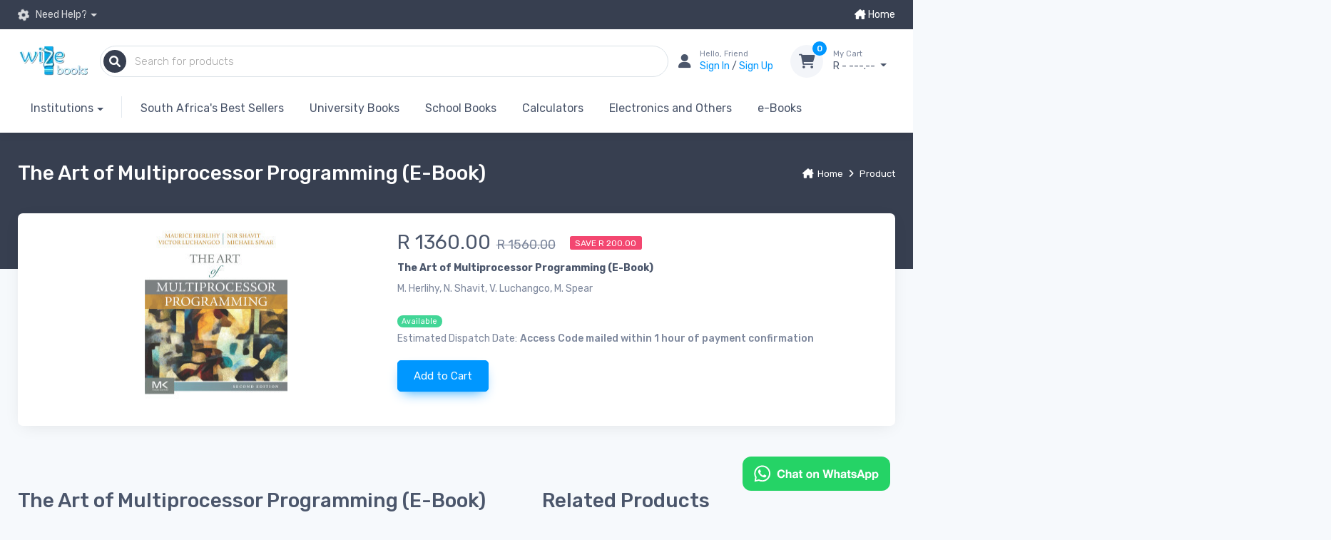

--- FILE ---
content_type: text/html; charset=utf-8
request_url: https://www.wizebooks.co.za/get/9780123914064-ebook-the-art-of-multiprocessor-programm
body_size: 14118
content:


<!DOCTYPE html>
<html lang="en-gb">
<head>
    <meta charset="utf-8" />
    <meta name="viewport" content="width=device-width, initial-scale=1.0, maximum-scale=1">
    <title>The Art of Multiprocessor Programming (E-Book)</title>
    <link rel="preconnect" href="https://fonts.googleapis.com">
    <link rel="stylesheet" href="/css/main.min.css" />

    
    <meta name="keywords" itemprop="keywords" content="9780123914064,Elsevier S &amp; T,The Art of Multiprocessor Programming (E-Book),M. Herlihy, N. Shavit, V. Luchangco, M. Spear,University of Pretoria" />
    <meta name="description" content="Buy 9780123914064 The Art of Multiprocessor Programming (E-Book) by M. Herlihy, N. Shavit, V. Luchangco, M. Spear : The Art of Multiprocessor Programming," /> 
    <meta property="og:title" content="The Art of Multiprocessor Programming (E-Book)">
    <meta property="og:type" content="product">
    <meta property="og:description" content="The Art of Multiprocessor Programming, Second Edition, provides users with an authoritative guide to multicore programming. This updated edition introduces higher level software development skills relative to those needed for efficient single-core programming, and includes comprehensive coverage of the new principles, algorithms, and tools necessary for effective multiprocessor programming. The book is an ideal resource for students and professionals alike who will benefit from its thorough coverage of key multiprocessor programming issues.">
    

    <style>
        [v-cloak] {
          opacity: 0;
        }
    </style>
    <meta property="og:site_name" content="Wize Books">
    <link rel="canonical" href="https://www.wizebooks.co.za/get/9780123914064-ebook-the-art-of-multiprocessor-programm" />
    <meta property="og:url" content="https://www.wizebooks.co.za/get/9780123914064-ebook-the-art-of-multiprocessor-programm">
    <link rel="apple-touch-icon" sizes="180x180" href="apple-touch-icon.png">
    <link rel="icon" type="image/png" sizes="32x32" href="/favicon-32x32.png">
    <link rel="icon" type="image/png" sizes="16x16" href="/favicon-16x16.png">
    <link rel="shortcut icon" href="/favicon.ico" type="image/x-icon">
</head>
<body class="bg-secondary">
    <div class="modal fade" id="loader-modal" style="display: none;" aria-hidden="true">
        <div class="modal-dialog modal-dialog-centered" role="document">
            <div class="modal-content">
                <div class="modal-body tab-content py-4">
                    <div class="d-flex justify-content-center">
                        <div class="spinner-border  text-primary" style="width: 3rem; height: 3rem;border-width: 5px;" role="status">
                            <span class="visually-hidden">Loading...</span>
                        </div>
                    </div>
                </div>
            </div>
        </div>
    </div>
    <div class="modal fade" id="signin-modal" style="display: none;" aria-hidden="true">
    <div class="modal-dialog modal-dialog-centered" role="document">
        <div class="modal-content">
            <div class="modal-header bg-secondary">
                <ul class="nav nav-tabs card-header-tabs" role="tablist">
                    <li class="nav-item"><a class="nav-link fw-medium active" href="#signin-tab" id="signin-tab-link" rel="nofollow" data-bs-toggle="tab" role="tab" aria-selected="true" ><i class="fa-solid fa-user-lock me-2 mt-n1" onclick="removeClass('reset-tab', 'active'); removeClass('reset-tab-link', 'active')"></i> Sign In</a></li>
                    <li class="nav-item"><a class="nav-link fw-medium" href="#signup-tab"  rel="nofollow" data-bs-toggle="tab" role="tab" aria-selected="false" onclick="removeClass('reset-tab', 'active'); removeClass('reset-tab-link', 'active')"><i class="fa-solid fa-user-plus me-2 mt-n1"></i> Sign Up</a></li>
                </ul>
                <button class="btn-close" type="button" data-bs-dismiss="modal" aria-label="Close"></button>
            </div>
            <div class="modal-body tab-content py-4">
                <form class="needs-validation tab-pane fade show active" autocomplete="off" novalidate id="signin-tab">
                    <div class="mb-3">
                        <label class="form-label" for="si-email">Email address</label>
                        <input class="form-control" name="email" type="email" id="si-email" placeholder="" required autocomplete="none">
                        <div class="invalid-feedback">Please provide a valid email address.</div>
                    </div>
                    <div class="mb-3">
                        <label class="form-label" for="si-password">Password</label>
                        <input class="form-control" name="password" type="password" id="si-password" minlength="5" required autocomplete="none">
                        <div class="invalid-feedback">Please provide a valid password longer than 5 characters.</div>
                    </div>
                    <div class="mb-3 d-flex flex-wrap justify-content-end nav " role="tablist">
                        <div class="nav-item">
                            <a class="fs-sm nav-link text-primary" href="#reset-tab" rel="nofollow" id="reset-tab-link" onclick="removeClass('signin-tab', 'active'); removeClass('signin-tab-link', 'active')" data-bs-toggle="tab" role="tab">Forgot password?</a>
                        </div>

                    </div>
                    <button class="btn btn-primary btn-shadow d-block w-100 load-on-click" id="signin-submit" type="submit">Sign in</button>
                </form>
                <form class="needs-validation tab-pane fade" autocomplete="off" novalidate id="signup-tab">
                    <div>
                        <div class="mb-3">
                            <label class="form-label" for="su-first-name">First name</label>
                            <input class="form-control" type="text" id="su-first-name" placeholder="" required>
                            <div class="invalid-feedback">Please fill in your first name.</div>
                        </div>
                        <div class="mb-3">
                            <label class="form-label" for="su-last-name">Last name</label>
                            <input class="form-control" name="LastName" type="text" id="su-last-name" placeholder="" required>
                            <div class="invalid-feedback">Please fill in your last name.</div>
                        </div>
                        <div class="mb-3">
                            <label class="form-label" for="su-cellphone">Cellphone</label>
                            <input class="form-control" name="LastName" type="text" inputmode="tel" pattern="^[0-9]{10,15}" id="su-cellphone" placeholder="e.g. 0824561234" minlength="10" maxlength="15" required>
                            <div class="invalid-feedback">Please fill in your cellphone.</div>
                        </div>
                        <div class="mb-3">
                            <label class="form-label" for="su-institute">Institution</label>
                            <input class="form-control" name="su-institute" type="text" id="su-institute" placeholder="Type your Institution Name, or 'Other' if not listed">
                            <div class="invalid-feedback">Please fill in your institution.</div>
                        </div>
                        <div class="mb-3">
                            <label  class="form-label" for="su-email">Email address</label>
                            <input class="form-control" type="email" id="su-email" placeholder="" required>
                            <div class="invalid-feedback">Please provide a valid email address.</div>
                        </div>
                        <div class="mb-3">
                            <label class="form-label" for="su-password">Password</label>
                            <input class="form-control" type="password" id="su-password" required minlength="5">
                            <div class="invalid-feedback">Please provide a valid password longer than 5 characters.</div>
                        </div>
                    </div>
                    <button class="btn btn-primary btn-shadow d-block w-100 load-on-click" id="signup-submit" type="submit">Sign up</button>
                    <p class="mt-3">By clicking on 'Sign Up', you agree to our <a href="/Info/Read?article=terms-and-conditions" target="_blank">Terms and Conditions</a></p>
                </form>
                <form class="needs-validation tab-pane fade" autocomplete="off" novalidate id="reset-tab">
                    <div class="mb-3">
                        <label class="form-label" for="fp-email">Email address</label>
                        <input class="form-control" type="email" id="rt-email" placeholder="" required>
                        <div class="invalid-feedback">Please provide a valid email address.</div>
                    </div>
                    <button class="btn btn-primary btn-shadow d-block w-100 load-on-click" id="reset-submit" type="submit">Request Reset</button>
                </form>
            </div>
        </div>
    </div>
</div>

<script>
    //window.addEventListener('DOMContentLoaded', (event) => {
    //    setTimeout(() => {
    //        new Autocomplete(document.getElementById('su-institute'), {
    //            data: institutions.map(m => ({ label: m, value: m })),
    //            maximumItems: 10,
    //            threshold: 1,
    //            dropdownClass: 'w-100',
    //            onSelectItem: ({ label, value }) => {
    //            }
    //        });
    //    }, 100)
    //});
</script>
    <script>
        var institutions = [
  "AAA School of Advertising",
  "AFDA",
  "ASE - Academy of Sound Engineering",
  "Boston City Campus",
  "City Varsity",
  "Cornerstone Institute",
  "CPUT - Cape Peninsula University of Technology",
  "CTI / MGI Education Group",
  "CTU Training Solutions",
  "CUT - Central University of Technology",
  "Damelin",
  "DSSA - The Design School Southern Africa ",
  "DUT - Durban University of Technology",
  "Embury Institute for Higher Education",
  "Exercise Teachers Academy",
  "Friends of Design",
  "Greenside Design Center",
  "IMM Graduate School",
  "STADIO Higher Education",
  "Inscape Education Group",
  "Institute of Culinary Arts - ICA",
  "Isa Carsten Academy",
  "MANCOSA",
  "Monash",
  "MUT - Mangosuthu University of Technology",
  "NMU - Nelson Mandela University",
  "NWU - North West University - Pukke",
  "Other",
  "OWI - Open Window Institute",
  "Prestige Academy",
  "Private Hotel School - Stellenbosch",
  "Regent Business School",
  "Rosebank College - Independent Institution of Education",
  "RU - Rhodes University",
  "SAE Institute",
  "SBS - Southern Business School",
  "School of Culinary Art ",
  "SMU - Sefako Makgatho Health Sciences University",
  "Sol Plaatje University",
  "Stellenbosch Academy of Design \u0026amp; Photography",
  "Stellenbosch University - Maties",
  "TAS - The Animation School",
  "TSiBA",
  "TUKS / UP - University of Pretoria",
  "TUT - Tshwane University of Technology",
  "UCT - University of Cape Town",
  "UFH - University of Fort Hare",
  "UFS - Kovsies - University of the Free State",
  "UJ - University of Johannesburg",
  "UKZN - University of KwaZulu-Natal",
  "UMP - University of Mpumalanga",
  "UNISA - University of South Africa",
  "University of Limpopo",
  "University of Venda",
  "University of Zululand",
  "UWC - University of the Western Cape",
  "Varsity College",
  "Vega",
  "VUT - Vaal University of Technology",
  "Walter Sisulu University (WSU)",
  "WITS - University of the Witwatersrand",
  "Eduvos",
  "Akademia",
  "IIEHSM",
  "Milpark",
  "Stadio Krugersdorp",
  "UNISA Graduate School of Business Leadership",
  "AIE - Academic Institute of Excellence",
  "AROS",
  "Belgium Campus ITversity",
  "CTI/MGI Education Group",
  "fedisa",
  "IIE MSA",
  "INTEC College",
  "Pearson Institute of Higher Education",
  "Red \u0026 Yellow",
  "Richfield",
  "WeThinkCode ",
  "WW.IT-IQ"
];
        Array.prototype.contains = function (item) {
            return this.indexOf(item) >= 0;
        };
    </script>

    <nav class="shadow-sm fixed-top">
    <!-- Topbar-->
    <div class="topbar topbar-dark bg-dark">
        <div class="container">
            <div class="text-white dropdown">
                <a class="topbar-link dropdown-toggle" href="#" rel="nofollow" data-bs-toggle="dropdown"><i class="fa-solid fa-cog fa-spin" style="--fa-animation-duration: 3s;"></i> Need Help?</a>
                <div class="dropdown-menu">
                    <div class="widget widget-cart p-3 pb-2 m-2 mx-3 bg-secondary rounded">
                        <span class="fs-base mb-2 fw-medium"><i class="fa-solid fa-headset"></i> Contact Us</span>
                        <ul class="dropdown-ul ms-3 mb-0">
                            <li><a class="dropdown-item pointer-hand" href="tel:0123625885"><i class="fa-solid fa-phone text-muted me-2"></i> 012 362 5885</a></li>
                            <li><a class="dropdown-item pointer-hand" href="mailto:info@wizebooks.co.za?subject=Wize Online Help Query:"><i class="fa-solid fa-at text-muted me-2"></i> enquiries@wizebooks.co.za</a></li>

                            
                            <li><a class="dropdown-item pointer-hand" href="https://wa.me/message/OX7ZXNCDAA5OE1" target="_blank"><i class="fa-solid fa-comment fa-brands fa-whatsapp text-muted me-2"></i> Live Chat</a></li>
                        </ul>
                    </div>
                    <div class="widget widget-cart px-3 mt-1 pt-2 pb-3 m-2 mx-3 bg-secondary rounded">
                        <span class="fs-base mb-2 fw-medium"><i class="fa-solid fa-truck-fast"></i> Track My Order</span>
                        <div class="d-flex flex-wrap justify-content-between align-items-center py-2">
                            <div class="input-group">
                                <input id="track-order-id" class="form-control rounded-end" type="text" autocomplete="off" placeholder="Order Number">
                                <i class="fa-solid fa-box-archive position-absolute top-50 end-0 translate-middle-y text-muted fs-base me-3 pe-none"></i>
                            </div>
                        </div>
                        <button class="btn btn-primary btn-sm d-block w-100" onclick="TrackOrder()"><i class="fa-solid fa-shoe-prints  me-2 fs-base align-middle"></i> Track My Order</button>
                    </div>
                </div>
            </div>
            <a href="/" class="text-white">
                <i class="fa-solid fa-house-chimney"></i> Home
            </a>
        </div>
    </div>
    <div class="bg-light">
        <div class="navbar navbar-expand-md navbar-light">
            <div class="container d-flex search-container ">

                <div class="d-none d-sm-block">
                    <a class="navbar-brand flex-shrink-0 flex-grow-1 flex-sm-grow-0 d-flex justify-content-center" href="/">
                        <img src="/Images/logo_100.webp" width="100" height="90" alt="WizeBooks">
                    </a>
                </div>
                <div class="input-group flex-shrink-1 flex-grow-1" id="search-input-group" style="width: unset">
                    <i class="fa-solid fa-magnifying-glass position-absolute top-50 translate-middle-y text-white ms-1 pe-none bg-dark rounded-circle py-2 px-2"></i>
                    <input class="form-control ps-5" type="text" placeholder="Search for products"
                           id="search-input">
                    <button class="navbar-toggler pt-0 pb-0" type="button" data-bs-toggle="collapse" data-bs-target="#navbarCollapse" aria-label="Mobile menu expand button">
                        <span class="navbar-toggler-icon"></span>
                    </button>
                    <a class="navbar-tool navbar-stuck-toggler " href="#" rel="nofollow">
                        <span class="navbar-tool-tooltip">Expand menu</span>
                        <div class="navbar-tool-icon-box"><i class="navbar-tool-icon ci-menu"></i></div>
                    </a>
                    <ul class="dropdown-menu search-dropdown px-2 py-2" id="search-items-dropwdown">
                        <li>
                            <div class="alert alert-dark d-flex mb-0" role="alert">
                                <div class="alert-icon">
                                    <i class="fa-solid fa-circle-info"></i>
                                </div>
                                <div>Start typing to search, you can search by Title, ISBN and in most cases Module code <i class="fa-solid fa-face-smile-wink"></i>!</div>
                            </div>
                        </li>
                    </ul>

                </div>
                <div class="d-flex align-items-center">
                    <div id="navbar-account">
                        <script>
    const signedIn = false;
</script>
    <div class="navbar-tool ms-1 ms-md-0 me-n1 me-md-2 d-none d-md-flex pointer-hand" href="#signin-modal" data-bs-toggle="modal">
        <div class="navbar-tool-icon-box"><i class="navbar-tool-icon fa-solid fa-user"></i></div>
        <div class="navbar-tool-text ms-n3">
            <small>Hello, Friend </small><span class="text-primary">Sign In</span>
            <span>
                /
            </span>
            <span class="text-primary">Sign Up</span>
        </div>
    </div>

                        
                    </div>
                    <div class="navbar-tool dropdown ms-3  d-none d-md-flex " id="navbar-cart">
                    
<a class="navbar-tool-icon-box bg-secondary dropdown-toggle confetti" href="/Home/Checkout" id="navbar-cart-icon">
    <span class="navbar-tool-label">0</span>
    <i class="fa-solid fa-cart-shopping navbar-tool-icon "></i>
</a>
<a class="navbar-tool-text " href="/Home/Checkout" style="min-width:101px">
    <small>My Cart</small>
    R - ---.--
</a>
<!-- Cart dropdown-->
    <div class="dropdown-menu dropdown-menu-end">
        <div class="widget widget-cart px-3 pt-2 pb-3" style="width: 20rem;">
            <div style="height: 15rem;" data-simplebar="init" data-simplebar-auto-hide="false">
                <div class="simplebar-wrapper" style="margin: 0px -16px 0px 0px;">
                    <div class="simplebar-height-auto-observer-wrapper"><div class="simplebar-height-auto-observer"></div></div><div class="simplebar-mask">
                        <div class="simplebar-offset" style="right: 0px; bottom: 0px;">
                            <div class="simplebar-content-wrapper d-flex align-content-center justify-content-center" tabindex="0" role="region" aria-label="scrollable content" style="height: auto; overflow: hidden;">
                                <span class="h6">Cart empty</span>
                            </div>
                        </div>
                    </div>
                </div>
            </div>
        </div>
    </div>

                        
                    </div>
                </div>
            </div>
        </div>
        <div class="navbar navbar-expand-md navbar-light navbar-stuck-menu mt-n2 pt-0 pb-2">
            <div class="container">
                <div class="collapse navbar-collapse" id="navbarCollapse">
                    <!-- Departments menu-->
    <ul class="navbar-nav navbar-mega-nav pe-lg-2 me-lg-2">
        <li class="nav-item dropdown">
            <a class="nav-link dropdown-toggle" href="#" data-bs-toggle="dropdown" data-bs-auto-close="outside">Institutions</a>
            <ul class="dropdown-menu nav-institute-dropdown">
                    <li><a class="dropdown-item text-wrap" href="/Integrated/IntegratedJourney?Id=IMMGraduateSchool"> IMM Graduate School</a></li>
                    <li><a class="dropdown-item text-wrap" href="/Integrated/IntegratedJourney?Id=Eduvos"> Eduvos</a></li>
                    <li><a class="dropdown-item text-wrap" href="/Integrated/IntegratedJourney?Id=UNISAGraduateSchoolofBusinessLeadership"> UNISA Graduate School of Business Leadership</a></li>
                    <li><a class="dropdown-item text-wrap" href="/Integrated/IntegratedJourney?Id=Stadio-KrugersdorpCampus"> Stadio -  Krugersdorp Campus</a></li>
                    <li><a class="dropdown-item text-wrap" href="/Integrated/IntegratedJourney?Id=UniversityofPretoria"> University of Pretoria</a></li>
                    <li><a class="dropdown-item text-wrap" href="/Integrated/IntegratedJourney?Id=UP-PGDAS2026"> UP -  PGDAS 2026</a></li>
                    <li><a class="dropdown-item text-wrap" href="/Integrated/IntegratedJourney?Id=MilparkEducation"> Milpark Education</a></li>
                    <li><a class="dropdown-item text-wrap" href="/Integrated/IntegratedJourney?Id=GIFS"> GIFS</a></li>
                    <li><a class="dropdown-item text-wrap" href="/Integrated/IntegratedJourney?Id=HenleyBusinessSchool"> Henley Business School</a></li>
            </ul>
        </li>
    </ul>
<!-- Primary menu-->
<ul class="navbar-nav">
        <li class="nav-item dropdown ">
                <a class="nav-link" href="/Get/south-africas-best-sellers-1">South Africa&#x27;s Best Sellers</a>
        </li>
        <li class="nav-item dropdown ">
                <a class="nav-link" href="/Get/university-books-1">University Books</a>
        </li>
        <li class="nav-item dropdown ">
                <a class="nav-link dropdown-toggle" href="#" rel="nofollow" data-bs-toggle="dropdown">School Books</a>
                <ul class="dropdown-menu">
                    <li><a class="dropdown-item " href="/Get/school-books-1">All</a></li>
                        <li><a class="dropdown-item " href="/Get/grade-r-1">Grade R</a></li>
                        <li><a class="dropdown-item " href="/Get/grade-1-1">Grade 1</a></li>
                        <li><a class="dropdown-item " href="/Get/grade-2-1">Grade 2</a></li>
                        <li><a class="dropdown-item " href="/Get/grade-3-1">Grade 3</a></li>
                        <li><a class="dropdown-item " href="/Get/grade-4-1">Grade 4</a></li>
                        <li><a class="dropdown-item " href="/Get/grade-5-1">Grade 5</a></li>
                        <li><a class="dropdown-item " href="/Get/grade-6-1">Grade 6</a></li>
                        <li><a class="dropdown-item " href="/Get/grade-7">Grade 7</a></li>
                        <li><a class="dropdown-item " href="/Get/grade-8-1">Grade 8</a></li>
                        <li><a class="dropdown-item " href="/Get/grade-9-1">Grade 9</a></li>
                        <li><a class="dropdown-item " href="/Get/grade-10-1">Grade 10</a></li>
                        <li><a class="dropdown-item " href="/Get/grade-11-1">Grade 11</a></li>
                        <li><a class="dropdown-item " href="/Get/grade-12-1">Grade 12</a></li>
                </ul>
        </li>
        <li class="nav-item dropdown ">
                <a class="nav-link dropdown-toggle" href="#" rel="nofollow" data-bs-toggle="dropdown">Calculators</a>
                <ul class="dropdown-menu">
                    <li><a class="dropdown-item " href="/Get/calculators">All</a></li>
                        <li><a class="dropdown-item " href="/Get/basic-calculators">Basic Calculators</a></li>
                        <li><a class="dropdown-item " href="/Get/engineering-graphical-calculator">Engineering, Graphical Calculator</a></li>
                        <li><a class="dropdown-item " href="/Get/financial-calculators">Financial Calculators</a></li>
                        <li><a class="dropdown-item " href="/Get/scientific-calculator">Scientific Calculator</a></li>
                </ul>
        </li>
        <li class="nav-item dropdown ">
                <a class="nav-link" href="/Get/electronics-and-others">Electronics and Others</a>
        </li>
        <li class="nav-item dropdown ">
                <a class="nav-link" href="/Get/e-books">e-Books</a>
        </li>
</ul>
                </div>
            </div>
        </div>
    </div>
    <!--added toast-->
    <!--<div id="added">
        Added to Cart!
    </div>-->
    <!--added toast-->
</nav>
    
    <main>
    <main>
        





    
        <div class='page-title-overlap bg-dark pt-4'>
            <div class='container d-lg-flex justify-content-between py-2 py-lg-3'>
                <div class='order-lg-2 mb-3 mb-lg-0 pt-lg-2'>
                    <nav aria-label='breadcrumb'>
                        <ol class='breadcrumb breadcrumb-light flex-lg-nowrap justify-content-center justify-content-lg-start'>
                            <li class='breadcrumb-item'><a class='text-nowrap' href='/'><i class='fa-solid fa-house-chimney'></i>Home</a></li>
                            <li class='breadcrumb-item text-nowrap' aria-current='page' itemprop='breadcrumb'><i class='fa-solid fa-angle-right pe-2'></i>Product</li>
                            
                            
                            
                        </ol>
                    </nav>
                </div>
                <div class='order-lg-1 pe-lg-4 text-center text-lg-start'>
                    <h1 class='h3 text-light mb-0' itemprop='keywords' content='The Art of Multiprocessor Programming (E-Book)'>The Art of Multiprocessor Programming (E-Book)</h1>
                </div>
            </div>
        </div>

<div class="container">
    <div class="bg-light shadow-lg rounded-3 px-4 py-3 mb-5">
        <div class="px-lg-3">
            <div class="row" itemscope itemtype="https://schema.org/Product">
                <div class="d-none" itemprop="name" content="The Art of Multiprocessor Programming (E-Book)">The Art of Multiprocessor Programming (E-Book)</div>
                <meta itemprop="author" content="M. Herlihy, N. Shavit, V. Luchangco, M. Spear" />
                <meta itemprop="description" content="The Art of Multiprocessor Programming (E-Book) 9780123914064 M. Herlihy, N. Shavit, V. Luchangco, M. Spear" />
                <div class="col-lg-5 col-md-3 pe-lg-0  d-flex justify-content-center">
                    <img itemprop="image" src="https://cdn.wizebooks.co.za/Images/Products/9780123914064.jpg" class="rounded" height="199" style="max-height: 250px" alt="The Art of Multiprocessor Programming (E-Book)" />
                </div>
                <div class="col-lg-7 col-md-9 pt-4 pt-lg-0">
                    <div class="productdetails pb-3" itemprop="offers" itemscope itemtype="http://schema.org/Offer">
                        <div class="mb-2 mt-2 ">
                            <meta itemprop="sku" content="9780123914064" />
                            <div class="d-none" itemprop="priceCurrency" content="ZAR">R</div>
                            <span class="h3 fw-normal text-dark me-1" itemprop="price" content="1360.00">R 1360.00</span>
                            <del class="text-muted fs-lg me-3">R 1560.00</del>
                            <span class="badge bg-danger align-middle mt-n2">SAVE R 200.00</span>

                        </div>
                        <div class="d-flex justify-content-between align-items-center mb-2">
                            <span class="d-inline-block fs-sm text-body align-middle fw-bold" itemprop="name" content="The Art of Multiprocessor Programming (E-Book)">The Art of Multiprocessor Programming (E-Book)</span>
                        </div>
                        <div class="fs-sm mb-4">
                            <span class="text-muted">M. Herlihy, N. Shavit, V. Luchangco, M. Spear</span>
                        </div>
                        <div class="fs-sm">
                                <span class="badge rounded-pill bg-success" itemprop="availability" content="InStock">Available</span>
                        </div>
                        <div class="mb-3 pt-1">
                            <div class="d-flex justify-content-start align-items-center pb-1">
                                    <span class="fs-sm text-muted">
                                        Estimated Dispatch Date:
                                    </span>
                                    <span class="fs-sm ps-1 fw-medium text-muted">Access Code mailed within 1 hour of payment confirmation</span>
                            </div>
                        </div>
                        <div class="mb-3 d-flex align-items-center" data-btntype="general" data-barcode="9780123914064">
                                <button type="button" class="btn btn-primary btn-shadow load-on-click" onclick="AddItem(event, '9780123914064')">
                                    Add to Cart
                                </button>
                        </div>

                    </div>
                </div>
            </div>
        </div>
    </div>
    <div class="row align-items-start py-md-3">
        <div class="col-md-7 py-4 ">
            <h2 class="h3 mb-4 pb-2">The Art of Multiprocessor Programming (E-Book)</h2>

<div class="fw-medium fs-sm text-muted">Share: </div>
<div class="d-flex justify-content-start flex-wrap align-items-center mb-3">
    <a class="btn-share btn-facebook m-1" rel="nofollow noopener" target="_blank" href="https://www.facebook.com/sharer/sharer.php?u=https://www.wizebooks.co.za/Get/aTU0iVBWqEiqOsi9j60Ihw&t=Check out this amazing deal! https://www.wizebooks.co.za/Get/aTU0iVBWqEiqOsi9j60Ihw"><i class="fa-brands fa-facebook"></i>Facebook</a>
    <a class="btn-share btn-telegram m-1" rel="nofollow noopener" target="_blank" href="https://telegram.me/share/url?text=Check out this amazing deal! https://www.wizebooks.co.za/Get/aTU0iVBWqEiqOsi9j60Ihw&url=https://www.wizebooks.co.za/Get/aTU0iVBWqEiqOsi9j60Ihw"><i class="fa-brands fa-telegram"></i>Telegram</a>
    <a class="btn-share btn-whatsapp m-1" rel="nofollow noopener" target="_blank" href="https://wa.me/?text=Check out this amazing deal! https://www.wizebooks.co.za/Get/aTU0iVBWqEiqOsi9j60Ihw&url=https://www.wizebooks.co.za/Get/aTU0iVBWqEiqOsi9j60Ihw"><i class="fa-brands fa-whatsapp"></i> Whatsapp</a>
        <a class="btn-share btn-twitter m-1" rel="nofollow noopener" target="_blank" href="https://twitter.com/intent/tweet?text=Check out this amazing deal! https://www.wizebooks.co.za/Get/aTU0iVBWqEiqOsi9j60Ihw"><i class="fa-brands fa-twitter"></i> Twitter</a>
</div>            <h6 class="fs-base mb-3">Description</h6>
            <p class="fs-sm text-muted pb-2">The Art of Multiprocessor Programming, Second Edition, provides users with an authoritative guide to multicore programming. This updated edition introduces higher level software development skills relative to those needed for efficient single-core programming, and includes comprehensive coverage of the new principles, algorithms, and tools necessary for effective multiprocessor programming. The book is an ideal resource for students and professionals alike who will benefit from its thorough coverage of key multiprocessor programming issues.</p>
            <h6 class="fs-base mb-3">Product Information</h6>
            <div class="card border border-grey">
                <div class="card-body">
                    <div class="d-flex flex-column flex-md-row justify-content-between border-bottom py-2">
                        <div class="text-muted">ISBN13 (SKU)</div>
                        <div class="fw-semibold text-dark text-md-end">9780123914064</div>
                    </div>
                                <div class="d-flex flex-column flex-md-row justify-content-between border-bottom py-2">
                                    <div class="text-muted text-nowrap">Title</div>
                                    <div class="fw-semibold text-dark text-md-end">The Art of Multiprocessor Programming</div>
                                </div>
                                <div class="d-flex flex-column flex-md-row justify-content-between border-bottom py-2">
                                    <div class="text-muted text-nowrap">Author</div>
                                    <div class="fw-semibold text-dark text-md-end">M. Herlihy,  N. Shavit,  V. Luchangco,  M. Spear</div>
                                </div>
                                <div class="d-flex flex-column flex-md-row justify-content-between border-bottom py-2">
                                    <div class="text-muted text-nowrap">Edition</div>
                                    <div class="fw-semibold text-dark text-md-end">2nd</div>
                                </div>
                                <div class="d-flex flex-column flex-md-row justify-content-between border-bottom py-2">
                                    <div class="text-muted text-nowrap">Publisher</div>
                                    <div class="fw-semibold text-dark text-md-end">Elsevier S &amp; T</div>
                                </div>
                                <div class="d-flex flex-column flex-md-row justify-content-between border-bottom py-2">
                                    <div class="text-muted text-nowrap">Publication Date</div>
                                    <div class="fw-semibold text-dark text-md-end">2020</div>
                                </div>
                                <div class="d-flex flex-column flex-md-row justify-content-between border-bottom py-2">
                                    <div class="text-muted text-nowrap">Country of Publication</div>
                                    <div class="fw-semibold text-dark text-md-end">United Kingdom</div>
                                </div>
                                <div class="d-flex flex-column flex-md-row justify-content-between border-bottom py-2">
                                    <div class="text-muted text-nowrap">Format Type</div>
                                    <div class="fw-semibold text-dark text-md-end">E-Book - Vitalsource</div>
                                </div>
                                <div class="d-flex flex-column flex-md-row justify-content-between border-bottom py-2">
                                    <div class="text-muted text-nowrap">Number of Pages</div>
                                    <div class="fw-semibold text-dark text-md-end">576</div>
                                </div>
                                <div class="d-flex flex-column flex-md-row justify-content-between border-bottom py-2">
                                    <div class="text-muted text-nowrap">Institutions</div>
                                    <div class="fw-semibold text-dark text-md-end">University of Pretoria</div>
                                </div>
                </div>
            </div>
        </div>


        <div class="col-md-5 py-4 " itemprop="isRelatedTo">
            <h6 class="h3 mb-4 pb-2">Related Products</h6>
                    <h6 class="fs-base mb-3">Physical Copy</h6>
                    <div class="card h-100 w-100 front-pageproduct shadow" itemscope itemtype="https://schema.org/Product">
                        <div class="widget-search-item px-2 py-2 h-100">
                            <div class="d-flex align-items-start h-100">
                                <a class="d-flex justify-content-center align-content-center book-image" itemprop="url" href="/get/9780124159501-the-art-of-multiprocessor-programming" style="width:95px;">
                                    <img itemprop="image" src="https://cdn.wizebooks.co.za/Images/Products/9780124159501.jpg" loading="lazy" width="95" height="120" alt="The Art of Multiprocessor Programming">
                                </a>
                                <div class="ps-2 w-100 h-100 d-flex align-items-start flex-column">
                                    <div class="mb-auto d-flex flex-column">

                                        <a class="h6 " itemprop="name" content="The Art of Multiprocessor Programming" href="/get/9780124159501-the-art-of-multiprocessor-programming">The Art of Multiprocessor Programming</a>
                                        <small class="text-muted" itemprop="sku" content="9780124159501">9780124159501</small>
                                    </div>
                                    <div class="d-flex justify-content-between w-100">
                                        <div>

                                            <div class="widget-product-meta" itemprop="offers" itemscope itemtype="http://schema.org/Offer">
                                                <span class="text-dark fw-bolder"
                                                itemprop="price" content="1500.00">R 1500.00</span>
                                                <meta itemprop="priceCurrency" content="ZAR" />
                                                <div class="d-none" itemprop="name" content="The Art of Multiprocessor Programming">The Art of Multiprocessor Programming</div>
                                            </div>
                                        </div>

                                        <div class="d-flex align-items-end" data-btntype="general" data-barcode="9780124159501" data-btnsize="btn-xs">
                                                <button type="button" class="btn btn-primary btn-shadow btn-xs load-on-click" onclick="AddItem(event, '9780124159501', null,)">
                                                    Add to Cart
                                                </button>
                                        </div>
                                    </div>
                                </div>
                            </div>
                        </div>
                    </div>
        </div>
    </div>
</div>
    </main>
    
<footer class="footer bg-dark pt-5">
    <div class="container">
        <div class="row pb-2">
            <div class="col-md-4 col-sm-6">
                <div class="widget widget-links widget-light pb-2 mb-4">
                    <span class="widget-title text-light">Need Assistance</span>
                    <ul class="widget-list mt-3">
                        <li class="widget-list-item"><a class="widget-list-link my-3 my-sm-0" href="/Info/ContactUs">Contact Us</a></li>
                        <li class="widget-list-item"><a class="widget-list-link my-3 my-sm-0" href="/Info/AboutUs">About Us</a></li>
                        <li class="widget-list-item"><a class="widget-list-link my-3 my-sm-0" href="/Info/FAQ">FAQ</a></li>
                        <li class="widget-list-item"><a class="widget-list-link my-3 my-sm-0" href="/Info/Careers">Careers</a></li>
                    </ul>
                </div>
            </div>
            <div class="col-md-4 col-sm-6">
                <div class="widget widget-links widget-light pb-2 mb-4">
                    <span class="widget-title text-light">Information</span>
                    <ul class="widget-list mt-3">
                        <li class="widget-list-item"><a class="widget-list-link my-3 my-sm-0" href="/Info/Read?article=ordering-process" rel="nofollow">Ordering Process</a></li>
                        <li class="widget-list-item"><a class="widget-list-link my-3 my-sm-0" href="/Info/Read?article=banking-details" rel="nofollow">Banking Details</a></li>
                        <li class="widget-list-item"><a class="widget-list-link my-3 my-sm-0" href="/Info/Read?article=delivery-information" rel="nofollow">Delivery Information</a></li>
                    </ul>
                </div>
            </div>
            <div class="col-md-4">
                <div class="widget pb-2 mb-4">
                    <span class="widget-title text-light pb-1">Trading Hours / Shop Hours</span>
                    <div class="d-flex flex-column mt-3">
                        <div class="text-light pb-1 fs-base">Peak Season <span class="text-muted">(16 Jan - 16 Mar / 17 Jul - 04 Aug)</span></div>
                        <div class="d-flex flex-column flex-md-row justify-content-between text-light fw-light small">
                            <div class="text-nowrap">Mon - Thu</div>
                            <div class="text-md-end">07:00 - 19:00</div>
                        </div>
                        <div class="d-flex flex-column flex-md-row justify-content-between text-light fw-light small">
                            <div class="text-nowrap">Fridays</div>
                            <div class="text-md-end">07:00 - 18:00</div>
                        </div>
                        <div class="d-flex flex-column flex-md-row justify-content-between text-light fw-light small">
                            <div class="text-nowrap">Saturdays</div>
                            <div class="text-md-end">08:00 - 14:00</div>
                        </div>
                        <div class="text-light pb-1 fs-base pt-3">Off Peak Season <span class="text-muted">(Rest of the year)</span></div>
                        <div class="d-flex flex-column flex-md-row justify-content-between text-light fw-light small">
                            <div class="text-nowrap">Mon - Fri</div>
                            <div class="text-md-end">08:00 - 17:00</div>
                        </div>
                        <div class="d-flex flex-column flex-md-row justify-content-between text-light fw-light small">
                            <div class="text-nowrap">Saturdays</div>
                            <div class="text-md-end">09:00 - 13:00</div>
                        </div>
                        <div class="text-light pb-1 fs-base pt-3">Telephonic and Chat Support</div>
                        <div class="d-flex flex-column flex-md-row justify-content-between text-light fw-light small">
                            <div class="text-nowrap">Mon - Fri</div>
                            <div class="text-md-end">08:00 - 17:00</div>
                        </div>
                        <div class="d-flex flex-column flex-md-row justify-content-between text-light fw-light small">
                            <div class="text-nowrap">Saturdays</div>
                            <div class="text-md-end">09:00 - 13:00</div>
                        </div>
                    </div>
                </div>
            </div>
        </div>
    </div>
    <div class="pt-5 bg-darker">
        <div class="container">
            <div class="row pb-3">
                <div class="col-md-3 col-sm-6 mb-4">
                    <div class="d-flex">
                        <i class="fa-solid fa-truck text-white" style="font-size: 2.25rem;"></i>
                        <div class="ps-3">
                            <span class="fw-medium fs-base text-light mb-1">Fast trustable delivery</span>
                            <p class="mb-0 fs-ms text-light opacity-50">Free for orders over R 1500</p>
                        </div>
                    </div>
                </div>
                <div class="col-md-3 col-sm-6 mb-4">
                    <div class="d-flex">
                        <i class="fa-solid fa-people-group text-white" style="font-size: 2.25rem;"></i>
                        <div class="ps-3">
                            <span class="fw-medium fs-base text-light mb-1">Trusted by thousands</span>
                            <p class="mb-0 fs-ms text-light opacity-50">Trusted by over 370 000 people.</p>
                        </div>
                    </div>
                </div>
                <div class="col-md-3 col-sm-6 mb-4">
                    <div class="d-flex">
                        <i class="fa-solid fa-headset text-white" style="font-size: 2.25rem;"></i>
                        <div class="ps-3">
                            <span class="fw-medium fs-base text-light mb-1">Crazy Friendly Service</span>
                            <p class="mb-0 fs-ms text-light opacity-50">Friendly efficient customer support</p>
                        </div>
                    </div>
                </div>
                <div class="col-md-3 col-sm-6 mb-4">
                    <div class="d-flex">
                        <i class="fa-solid fa-money-bill-transfer text-white" style="font-size: 2.25rem;"></i>
                        <div class="ps-3">
                            <span class="fw-medium fs-base text-light mb-1">Secure online payment</span>
                            <p class="mb-0 fs-ms text-light opacity-50">We use trusted payment gateways</p>
                        </div>
                    </div>
                </div>
            </div>
            <hr class="hr-light mb-5">
            <div class="row pb-2">
                <div class="col-md-7 text-center text-md-start mb-4">
                    <div class="text-nowrap mb-4">
                        <a class="d-inline-block align-middle mt-n1 me-3" href="/"><img class="d-block" src="/Images/logo_100.webp" width="100" height="90" loading="lazy" alt="Wize Books"></a>
                        <p class="footer-bio">Wize Books is your go-to destination for all things books and e-books. Whether you're in search of academic textbooks or simply looking for a captivating read, we've got you covered. As a reputed online bookseller we offer a vast collection of university books, financial calculators, reading books and more.</p>
                    </div>
                    <div class="widget widget-links widget-light">
                        <ul class="widget-list d-flex flex-wrap justify-content-center justify-content-md-start">
                            <li class="widget-list-item me-4"><a class="widget-list-link my-3 my-sm-0" href="/Info/Read?article=terms-and-conditions" rel="nofollow">Terms and Conditions</a></li>
                            <li class="widget-list-item me-4"><a class="widget-list-link my-3 my-sm-0" href="/Info/Read?article=privacy-policy" rel="nofollow">Privacy Policy</a></li>
                            <li class="widget-list-item me-4"><a class="widget-list-link my-3 my-sm-0" href="/Info/Read?article=gaurantee-policy" rel="nofollow">Guarantee Policy</a></li>
                            <li class="widget-list-item me-4"><a class="widget-list-link my-3 my-sm-0" href="/Info/Read?article=refund-policy" rel="nofollow">Refund Policy</a></li>
                            <li class="widget-list-item me-4"><a class="widget-list-link my-3 my-sm-0" href="/Content/PAIA_POPIA_Manual.pdf" target="_blank" rel="nofollow">PAIA (POPIA) Manual</a></li>
                        </ul>
                    </div>
                </div>
                <div class="col-md-5 text-center text-md-end mb-4">
                    <div class="mb-3">
                        <a class="btn-social bs-light bs-instagram ms-2 mb-2" href="https://www.instagram.com/wizebooks/" aria-label="Our instagram button"><i class="fa-brands fa-instagram"></i></a>
                        <a class="btn-social bs-light bs-facebook ms-2 mb-2" href="https://www.facebook.com/wizebooks/" aria-label="Our facebook button"><i class="fa-brands fa-facebook-f"></i></a>
                        <a class="btn-social bs-light bs-twitter ms-2 mb-2" href="https://twitter.com/wizebooks" aria-label="Our twitter button"><i class="fa-brands fa-twitter"></i></a>
                        <a class="btn-social bs-light bs-linkedin ms-2 mb-2" href="https://www.linkedin.com/company/wize-books" aria-label="Our linked in button"><i class="fa-brands fa-linkedin-in"></i></a>
                    </div>
                    <div class="bg-light d-inline p-2 rounded-2">
                        <img class="" src="/Images/logos/mobicred.webp" width="100" loading="lazy" alt="Mobicred">
                        <img class="" src="/Images/logos/ozow.webp" width="100" loading="lazy" alt="Ozow">
                        <img class="" src="/Images/logos/paygate.webp" width="100" loading="lazy" alt="PayGate">
                    </div>
                </div>
            </div>
            <div class="pb-4 fs-xs text-light text-center text-md-start" id="powered-by">⚡ In House by Wize Books</div>
        </div>
    </div>

    <div class="d-none" itemscope itemtype="https://schema.org/BookStore">
        <meta itemprop="name" content="Wize Books" />
        <meta itemprop="description" />
        <meta itemprop="openingHours"
              content="(16 Jan - 16 Mar / 17 Jul - 04 Aug) Mon - Thu 07:00 - 19:00 Fridays 07:00 - 18:00 Saturdays 08:00 - 14:00. (Rest of the year) Mon - Fri 08:00 - 17:00 Saturdays 09:00 - 13:00" />
        <meta itemprop="telephone" content="012 362 5885" />
        <meta itemprop="address" content="1116 Prospect St, Hatfield, Pretoria, 0028" />

        <div itemprop="review" itemscope itemtype="https://schema.org/Review">
            <meta itemprop="author" content="Google" />
            <div itemprop="reviewRating" itemscope itemtype="https://schema.org/Rating">
                <meta itemprop="worstRating" content="4.6">
                <span itemprop="ratingValue">4.6</span>/
                <span itemprop="bestRating">5</span>stars
            </div>
        </div>
    </div>

        <div class="support-fab mobile-hide">
            <a aria-label="Chat on WhatsApp" href="https://wa.me/message/OX7ZXNCDAA5OE1" target="_blank">
                <img alt="Chat on WhatsApp" src="/Images/WhatsAppButtonGreenLarge.svg" />
            </a>
        </div>
</footer>
    <div class="toolbar-cart-proxy confetti" id="toolbar-cart-icon"></div>
<div class="handheld-toolbar">
    <div class="d-table table-layout-fixed w-100">
        <div class="d-table-cell handheld-toolbar-item">
                <a href="#signin-modal" data-bs-toggle="modal" rel="nofollow">
        <span class="handheld-toolbar-icon">
            <i class="fa-solid fa-user"></i>
        </span>
        <span class="handheld-toolbar-label">Sign In / Sign Up</span>
    </a>

        </div>

            <a id="toolbar-account" class="d-table-cell handheld-toolbar-item" href="https://wa.me/message/OX7ZXNCDAA5OE1" target="_blank">
                <span class="handheld-toolbar-icon">
                    <i class="fa-solid fa-comment-dots fa-brands fa-whatsapp fa-shake" style="--fa-animation-duration: 3s;"></i>
                </span>
                <span class="handheld-toolbar-label">Chat</span>
            </a>
        <div class="d-table-cell handheld-toolbar-item" id="toolbar-cart">
            <a href="/Home/Checkout">
    <span class="handheld-toolbar-icon" >
        <i class="fa-solid fa-cart-shopping  "></i>
        <span class="badge bg-primary rounded-pill ms-1 ">0</span>
    </span>
    <span class="handheld-toolbar-label ">R - ---.--</span>
</a>

        </div>
    </div>
</div>

    <script src="https://cdn.jsdelivr.net/npm/@popperjs/core@2.11.6/dist/umd/popper.min.js" integrity="sha384-oBqDVmMz9ATKxIep9tiCxS/Z9fNfEXiDAYTujMAeBAsjFuCZSmKbSSUnQlmh/jp3" crossorigin="anonymous"></script>
    <script src="https://cdn.jsdelivr.net/npm/bootstrap@5.2.3/dist/js/bootstrap.min.js" integrity="sha384-cuYeSxntonz0PPNlHhBs68uyIAVpIIOZZ5JqeqvYYIcEL727kskC66kF92t6Xl2V" crossorigin="anonymous"></script>


        <script src="/js/Plugins/http.min.js?v=9AKflZt6-cLo0D7P9d58j2DHNwKY0H-81l7yFdtCa9o"></script>
        <script src="/js/Site/main.min.js?v=cLPLaGRAQ9_SwPMNW3DC1M7xf-bvSU3EN-qONH_l0Ng"></script>
        <script src="/js/Site/auth.min.js?v=_7LB7ASsturdM8-oX795Si93kblCSlfVevB_-AwdbYM"></script>
    

    <link rel="stylesheet dns-prefetch" href="https://cdnjs.cloudflare.com/ajax/libs/font-awesome/6.1.1/css/fontawesome.min.css" />
    <link rel="stylesheet dns-prefetch" href="https://cdnjs.cloudflare.com/ajax/libs/font-awesome/6.1.1/css/solid.min.css" />
    <link rel="stylesheet dns-prefetch" href="https://cdnjs.cloudflare.com/ajax/libs/font-awesome/6.1.1/css/brands.min.css" />
        <script defer src="https://www.googletagmanager.com/gtag/js?id=G-5BW5WH28LR"></script>
        <script defer>
            window.dataLayer = window.dataLayer || [];
            function gtag() { dataLayer.push(arguments); }
            gtag('js', new Date());
            gtag('config', 'G-5BW5WH28LR');
        </script>
    <style>
        .grecaptcha-badge {
            display: none;
        }
    </style>
</body>
</html>


--- FILE ---
content_type: text/html; charset=utf-8
request_url: https://www.google.com/recaptcha/api2/anchor?ar=1&k=6LfQNj4gAAAAAKrHukTSZdIgoyQZwiAV9O2T-c4e&co=aHR0cHM6Ly93d3cud2l6ZWJvb2tzLmNvLnphOjQ0Mw..&hl=en&v=N67nZn4AqZkNcbeMu4prBgzg&size=invisible&anchor-ms=20000&execute-ms=30000&cb=q5c6hex613pt
body_size: 48633
content:
<!DOCTYPE HTML><html dir="ltr" lang="en"><head><meta http-equiv="Content-Type" content="text/html; charset=UTF-8">
<meta http-equiv="X-UA-Compatible" content="IE=edge">
<title>reCAPTCHA</title>
<style type="text/css">
/* cyrillic-ext */
@font-face {
  font-family: 'Roboto';
  font-style: normal;
  font-weight: 400;
  font-stretch: 100%;
  src: url(//fonts.gstatic.com/s/roboto/v48/KFO7CnqEu92Fr1ME7kSn66aGLdTylUAMa3GUBHMdazTgWw.woff2) format('woff2');
  unicode-range: U+0460-052F, U+1C80-1C8A, U+20B4, U+2DE0-2DFF, U+A640-A69F, U+FE2E-FE2F;
}
/* cyrillic */
@font-face {
  font-family: 'Roboto';
  font-style: normal;
  font-weight: 400;
  font-stretch: 100%;
  src: url(//fonts.gstatic.com/s/roboto/v48/KFO7CnqEu92Fr1ME7kSn66aGLdTylUAMa3iUBHMdazTgWw.woff2) format('woff2');
  unicode-range: U+0301, U+0400-045F, U+0490-0491, U+04B0-04B1, U+2116;
}
/* greek-ext */
@font-face {
  font-family: 'Roboto';
  font-style: normal;
  font-weight: 400;
  font-stretch: 100%;
  src: url(//fonts.gstatic.com/s/roboto/v48/KFO7CnqEu92Fr1ME7kSn66aGLdTylUAMa3CUBHMdazTgWw.woff2) format('woff2');
  unicode-range: U+1F00-1FFF;
}
/* greek */
@font-face {
  font-family: 'Roboto';
  font-style: normal;
  font-weight: 400;
  font-stretch: 100%;
  src: url(//fonts.gstatic.com/s/roboto/v48/KFO7CnqEu92Fr1ME7kSn66aGLdTylUAMa3-UBHMdazTgWw.woff2) format('woff2');
  unicode-range: U+0370-0377, U+037A-037F, U+0384-038A, U+038C, U+038E-03A1, U+03A3-03FF;
}
/* math */
@font-face {
  font-family: 'Roboto';
  font-style: normal;
  font-weight: 400;
  font-stretch: 100%;
  src: url(//fonts.gstatic.com/s/roboto/v48/KFO7CnqEu92Fr1ME7kSn66aGLdTylUAMawCUBHMdazTgWw.woff2) format('woff2');
  unicode-range: U+0302-0303, U+0305, U+0307-0308, U+0310, U+0312, U+0315, U+031A, U+0326-0327, U+032C, U+032F-0330, U+0332-0333, U+0338, U+033A, U+0346, U+034D, U+0391-03A1, U+03A3-03A9, U+03B1-03C9, U+03D1, U+03D5-03D6, U+03F0-03F1, U+03F4-03F5, U+2016-2017, U+2034-2038, U+203C, U+2040, U+2043, U+2047, U+2050, U+2057, U+205F, U+2070-2071, U+2074-208E, U+2090-209C, U+20D0-20DC, U+20E1, U+20E5-20EF, U+2100-2112, U+2114-2115, U+2117-2121, U+2123-214F, U+2190, U+2192, U+2194-21AE, U+21B0-21E5, U+21F1-21F2, U+21F4-2211, U+2213-2214, U+2216-22FF, U+2308-230B, U+2310, U+2319, U+231C-2321, U+2336-237A, U+237C, U+2395, U+239B-23B7, U+23D0, U+23DC-23E1, U+2474-2475, U+25AF, U+25B3, U+25B7, U+25BD, U+25C1, U+25CA, U+25CC, U+25FB, U+266D-266F, U+27C0-27FF, U+2900-2AFF, U+2B0E-2B11, U+2B30-2B4C, U+2BFE, U+3030, U+FF5B, U+FF5D, U+1D400-1D7FF, U+1EE00-1EEFF;
}
/* symbols */
@font-face {
  font-family: 'Roboto';
  font-style: normal;
  font-weight: 400;
  font-stretch: 100%;
  src: url(//fonts.gstatic.com/s/roboto/v48/KFO7CnqEu92Fr1ME7kSn66aGLdTylUAMaxKUBHMdazTgWw.woff2) format('woff2');
  unicode-range: U+0001-000C, U+000E-001F, U+007F-009F, U+20DD-20E0, U+20E2-20E4, U+2150-218F, U+2190, U+2192, U+2194-2199, U+21AF, U+21E6-21F0, U+21F3, U+2218-2219, U+2299, U+22C4-22C6, U+2300-243F, U+2440-244A, U+2460-24FF, U+25A0-27BF, U+2800-28FF, U+2921-2922, U+2981, U+29BF, U+29EB, U+2B00-2BFF, U+4DC0-4DFF, U+FFF9-FFFB, U+10140-1018E, U+10190-1019C, U+101A0, U+101D0-101FD, U+102E0-102FB, U+10E60-10E7E, U+1D2C0-1D2D3, U+1D2E0-1D37F, U+1F000-1F0FF, U+1F100-1F1AD, U+1F1E6-1F1FF, U+1F30D-1F30F, U+1F315, U+1F31C, U+1F31E, U+1F320-1F32C, U+1F336, U+1F378, U+1F37D, U+1F382, U+1F393-1F39F, U+1F3A7-1F3A8, U+1F3AC-1F3AF, U+1F3C2, U+1F3C4-1F3C6, U+1F3CA-1F3CE, U+1F3D4-1F3E0, U+1F3ED, U+1F3F1-1F3F3, U+1F3F5-1F3F7, U+1F408, U+1F415, U+1F41F, U+1F426, U+1F43F, U+1F441-1F442, U+1F444, U+1F446-1F449, U+1F44C-1F44E, U+1F453, U+1F46A, U+1F47D, U+1F4A3, U+1F4B0, U+1F4B3, U+1F4B9, U+1F4BB, U+1F4BF, U+1F4C8-1F4CB, U+1F4D6, U+1F4DA, U+1F4DF, U+1F4E3-1F4E6, U+1F4EA-1F4ED, U+1F4F7, U+1F4F9-1F4FB, U+1F4FD-1F4FE, U+1F503, U+1F507-1F50B, U+1F50D, U+1F512-1F513, U+1F53E-1F54A, U+1F54F-1F5FA, U+1F610, U+1F650-1F67F, U+1F687, U+1F68D, U+1F691, U+1F694, U+1F698, U+1F6AD, U+1F6B2, U+1F6B9-1F6BA, U+1F6BC, U+1F6C6-1F6CF, U+1F6D3-1F6D7, U+1F6E0-1F6EA, U+1F6F0-1F6F3, U+1F6F7-1F6FC, U+1F700-1F7FF, U+1F800-1F80B, U+1F810-1F847, U+1F850-1F859, U+1F860-1F887, U+1F890-1F8AD, U+1F8B0-1F8BB, U+1F8C0-1F8C1, U+1F900-1F90B, U+1F93B, U+1F946, U+1F984, U+1F996, U+1F9E9, U+1FA00-1FA6F, U+1FA70-1FA7C, U+1FA80-1FA89, U+1FA8F-1FAC6, U+1FACE-1FADC, U+1FADF-1FAE9, U+1FAF0-1FAF8, U+1FB00-1FBFF;
}
/* vietnamese */
@font-face {
  font-family: 'Roboto';
  font-style: normal;
  font-weight: 400;
  font-stretch: 100%;
  src: url(//fonts.gstatic.com/s/roboto/v48/KFO7CnqEu92Fr1ME7kSn66aGLdTylUAMa3OUBHMdazTgWw.woff2) format('woff2');
  unicode-range: U+0102-0103, U+0110-0111, U+0128-0129, U+0168-0169, U+01A0-01A1, U+01AF-01B0, U+0300-0301, U+0303-0304, U+0308-0309, U+0323, U+0329, U+1EA0-1EF9, U+20AB;
}
/* latin-ext */
@font-face {
  font-family: 'Roboto';
  font-style: normal;
  font-weight: 400;
  font-stretch: 100%;
  src: url(//fonts.gstatic.com/s/roboto/v48/KFO7CnqEu92Fr1ME7kSn66aGLdTylUAMa3KUBHMdazTgWw.woff2) format('woff2');
  unicode-range: U+0100-02BA, U+02BD-02C5, U+02C7-02CC, U+02CE-02D7, U+02DD-02FF, U+0304, U+0308, U+0329, U+1D00-1DBF, U+1E00-1E9F, U+1EF2-1EFF, U+2020, U+20A0-20AB, U+20AD-20C0, U+2113, U+2C60-2C7F, U+A720-A7FF;
}
/* latin */
@font-face {
  font-family: 'Roboto';
  font-style: normal;
  font-weight: 400;
  font-stretch: 100%;
  src: url(//fonts.gstatic.com/s/roboto/v48/KFO7CnqEu92Fr1ME7kSn66aGLdTylUAMa3yUBHMdazQ.woff2) format('woff2');
  unicode-range: U+0000-00FF, U+0131, U+0152-0153, U+02BB-02BC, U+02C6, U+02DA, U+02DC, U+0304, U+0308, U+0329, U+2000-206F, U+20AC, U+2122, U+2191, U+2193, U+2212, U+2215, U+FEFF, U+FFFD;
}
/* cyrillic-ext */
@font-face {
  font-family: 'Roboto';
  font-style: normal;
  font-weight: 500;
  font-stretch: 100%;
  src: url(//fonts.gstatic.com/s/roboto/v48/KFO7CnqEu92Fr1ME7kSn66aGLdTylUAMa3GUBHMdazTgWw.woff2) format('woff2');
  unicode-range: U+0460-052F, U+1C80-1C8A, U+20B4, U+2DE0-2DFF, U+A640-A69F, U+FE2E-FE2F;
}
/* cyrillic */
@font-face {
  font-family: 'Roboto';
  font-style: normal;
  font-weight: 500;
  font-stretch: 100%;
  src: url(//fonts.gstatic.com/s/roboto/v48/KFO7CnqEu92Fr1ME7kSn66aGLdTylUAMa3iUBHMdazTgWw.woff2) format('woff2');
  unicode-range: U+0301, U+0400-045F, U+0490-0491, U+04B0-04B1, U+2116;
}
/* greek-ext */
@font-face {
  font-family: 'Roboto';
  font-style: normal;
  font-weight: 500;
  font-stretch: 100%;
  src: url(//fonts.gstatic.com/s/roboto/v48/KFO7CnqEu92Fr1ME7kSn66aGLdTylUAMa3CUBHMdazTgWw.woff2) format('woff2');
  unicode-range: U+1F00-1FFF;
}
/* greek */
@font-face {
  font-family: 'Roboto';
  font-style: normal;
  font-weight: 500;
  font-stretch: 100%;
  src: url(//fonts.gstatic.com/s/roboto/v48/KFO7CnqEu92Fr1ME7kSn66aGLdTylUAMa3-UBHMdazTgWw.woff2) format('woff2');
  unicode-range: U+0370-0377, U+037A-037F, U+0384-038A, U+038C, U+038E-03A1, U+03A3-03FF;
}
/* math */
@font-face {
  font-family: 'Roboto';
  font-style: normal;
  font-weight: 500;
  font-stretch: 100%;
  src: url(//fonts.gstatic.com/s/roboto/v48/KFO7CnqEu92Fr1ME7kSn66aGLdTylUAMawCUBHMdazTgWw.woff2) format('woff2');
  unicode-range: U+0302-0303, U+0305, U+0307-0308, U+0310, U+0312, U+0315, U+031A, U+0326-0327, U+032C, U+032F-0330, U+0332-0333, U+0338, U+033A, U+0346, U+034D, U+0391-03A1, U+03A3-03A9, U+03B1-03C9, U+03D1, U+03D5-03D6, U+03F0-03F1, U+03F4-03F5, U+2016-2017, U+2034-2038, U+203C, U+2040, U+2043, U+2047, U+2050, U+2057, U+205F, U+2070-2071, U+2074-208E, U+2090-209C, U+20D0-20DC, U+20E1, U+20E5-20EF, U+2100-2112, U+2114-2115, U+2117-2121, U+2123-214F, U+2190, U+2192, U+2194-21AE, U+21B0-21E5, U+21F1-21F2, U+21F4-2211, U+2213-2214, U+2216-22FF, U+2308-230B, U+2310, U+2319, U+231C-2321, U+2336-237A, U+237C, U+2395, U+239B-23B7, U+23D0, U+23DC-23E1, U+2474-2475, U+25AF, U+25B3, U+25B7, U+25BD, U+25C1, U+25CA, U+25CC, U+25FB, U+266D-266F, U+27C0-27FF, U+2900-2AFF, U+2B0E-2B11, U+2B30-2B4C, U+2BFE, U+3030, U+FF5B, U+FF5D, U+1D400-1D7FF, U+1EE00-1EEFF;
}
/* symbols */
@font-face {
  font-family: 'Roboto';
  font-style: normal;
  font-weight: 500;
  font-stretch: 100%;
  src: url(//fonts.gstatic.com/s/roboto/v48/KFO7CnqEu92Fr1ME7kSn66aGLdTylUAMaxKUBHMdazTgWw.woff2) format('woff2');
  unicode-range: U+0001-000C, U+000E-001F, U+007F-009F, U+20DD-20E0, U+20E2-20E4, U+2150-218F, U+2190, U+2192, U+2194-2199, U+21AF, U+21E6-21F0, U+21F3, U+2218-2219, U+2299, U+22C4-22C6, U+2300-243F, U+2440-244A, U+2460-24FF, U+25A0-27BF, U+2800-28FF, U+2921-2922, U+2981, U+29BF, U+29EB, U+2B00-2BFF, U+4DC0-4DFF, U+FFF9-FFFB, U+10140-1018E, U+10190-1019C, U+101A0, U+101D0-101FD, U+102E0-102FB, U+10E60-10E7E, U+1D2C0-1D2D3, U+1D2E0-1D37F, U+1F000-1F0FF, U+1F100-1F1AD, U+1F1E6-1F1FF, U+1F30D-1F30F, U+1F315, U+1F31C, U+1F31E, U+1F320-1F32C, U+1F336, U+1F378, U+1F37D, U+1F382, U+1F393-1F39F, U+1F3A7-1F3A8, U+1F3AC-1F3AF, U+1F3C2, U+1F3C4-1F3C6, U+1F3CA-1F3CE, U+1F3D4-1F3E0, U+1F3ED, U+1F3F1-1F3F3, U+1F3F5-1F3F7, U+1F408, U+1F415, U+1F41F, U+1F426, U+1F43F, U+1F441-1F442, U+1F444, U+1F446-1F449, U+1F44C-1F44E, U+1F453, U+1F46A, U+1F47D, U+1F4A3, U+1F4B0, U+1F4B3, U+1F4B9, U+1F4BB, U+1F4BF, U+1F4C8-1F4CB, U+1F4D6, U+1F4DA, U+1F4DF, U+1F4E3-1F4E6, U+1F4EA-1F4ED, U+1F4F7, U+1F4F9-1F4FB, U+1F4FD-1F4FE, U+1F503, U+1F507-1F50B, U+1F50D, U+1F512-1F513, U+1F53E-1F54A, U+1F54F-1F5FA, U+1F610, U+1F650-1F67F, U+1F687, U+1F68D, U+1F691, U+1F694, U+1F698, U+1F6AD, U+1F6B2, U+1F6B9-1F6BA, U+1F6BC, U+1F6C6-1F6CF, U+1F6D3-1F6D7, U+1F6E0-1F6EA, U+1F6F0-1F6F3, U+1F6F7-1F6FC, U+1F700-1F7FF, U+1F800-1F80B, U+1F810-1F847, U+1F850-1F859, U+1F860-1F887, U+1F890-1F8AD, U+1F8B0-1F8BB, U+1F8C0-1F8C1, U+1F900-1F90B, U+1F93B, U+1F946, U+1F984, U+1F996, U+1F9E9, U+1FA00-1FA6F, U+1FA70-1FA7C, U+1FA80-1FA89, U+1FA8F-1FAC6, U+1FACE-1FADC, U+1FADF-1FAE9, U+1FAF0-1FAF8, U+1FB00-1FBFF;
}
/* vietnamese */
@font-face {
  font-family: 'Roboto';
  font-style: normal;
  font-weight: 500;
  font-stretch: 100%;
  src: url(//fonts.gstatic.com/s/roboto/v48/KFO7CnqEu92Fr1ME7kSn66aGLdTylUAMa3OUBHMdazTgWw.woff2) format('woff2');
  unicode-range: U+0102-0103, U+0110-0111, U+0128-0129, U+0168-0169, U+01A0-01A1, U+01AF-01B0, U+0300-0301, U+0303-0304, U+0308-0309, U+0323, U+0329, U+1EA0-1EF9, U+20AB;
}
/* latin-ext */
@font-face {
  font-family: 'Roboto';
  font-style: normal;
  font-weight: 500;
  font-stretch: 100%;
  src: url(//fonts.gstatic.com/s/roboto/v48/KFO7CnqEu92Fr1ME7kSn66aGLdTylUAMa3KUBHMdazTgWw.woff2) format('woff2');
  unicode-range: U+0100-02BA, U+02BD-02C5, U+02C7-02CC, U+02CE-02D7, U+02DD-02FF, U+0304, U+0308, U+0329, U+1D00-1DBF, U+1E00-1E9F, U+1EF2-1EFF, U+2020, U+20A0-20AB, U+20AD-20C0, U+2113, U+2C60-2C7F, U+A720-A7FF;
}
/* latin */
@font-face {
  font-family: 'Roboto';
  font-style: normal;
  font-weight: 500;
  font-stretch: 100%;
  src: url(//fonts.gstatic.com/s/roboto/v48/KFO7CnqEu92Fr1ME7kSn66aGLdTylUAMa3yUBHMdazQ.woff2) format('woff2');
  unicode-range: U+0000-00FF, U+0131, U+0152-0153, U+02BB-02BC, U+02C6, U+02DA, U+02DC, U+0304, U+0308, U+0329, U+2000-206F, U+20AC, U+2122, U+2191, U+2193, U+2212, U+2215, U+FEFF, U+FFFD;
}
/* cyrillic-ext */
@font-face {
  font-family: 'Roboto';
  font-style: normal;
  font-weight: 900;
  font-stretch: 100%;
  src: url(//fonts.gstatic.com/s/roboto/v48/KFO7CnqEu92Fr1ME7kSn66aGLdTylUAMa3GUBHMdazTgWw.woff2) format('woff2');
  unicode-range: U+0460-052F, U+1C80-1C8A, U+20B4, U+2DE0-2DFF, U+A640-A69F, U+FE2E-FE2F;
}
/* cyrillic */
@font-face {
  font-family: 'Roboto';
  font-style: normal;
  font-weight: 900;
  font-stretch: 100%;
  src: url(//fonts.gstatic.com/s/roboto/v48/KFO7CnqEu92Fr1ME7kSn66aGLdTylUAMa3iUBHMdazTgWw.woff2) format('woff2');
  unicode-range: U+0301, U+0400-045F, U+0490-0491, U+04B0-04B1, U+2116;
}
/* greek-ext */
@font-face {
  font-family: 'Roboto';
  font-style: normal;
  font-weight: 900;
  font-stretch: 100%;
  src: url(//fonts.gstatic.com/s/roboto/v48/KFO7CnqEu92Fr1ME7kSn66aGLdTylUAMa3CUBHMdazTgWw.woff2) format('woff2');
  unicode-range: U+1F00-1FFF;
}
/* greek */
@font-face {
  font-family: 'Roboto';
  font-style: normal;
  font-weight: 900;
  font-stretch: 100%;
  src: url(//fonts.gstatic.com/s/roboto/v48/KFO7CnqEu92Fr1ME7kSn66aGLdTylUAMa3-UBHMdazTgWw.woff2) format('woff2');
  unicode-range: U+0370-0377, U+037A-037F, U+0384-038A, U+038C, U+038E-03A1, U+03A3-03FF;
}
/* math */
@font-face {
  font-family: 'Roboto';
  font-style: normal;
  font-weight: 900;
  font-stretch: 100%;
  src: url(//fonts.gstatic.com/s/roboto/v48/KFO7CnqEu92Fr1ME7kSn66aGLdTylUAMawCUBHMdazTgWw.woff2) format('woff2');
  unicode-range: U+0302-0303, U+0305, U+0307-0308, U+0310, U+0312, U+0315, U+031A, U+0326-0327, U+032C, U+032F-0330, U+0332-0333, U+0338, U+033A, U+0346, U+034D, U+0391-03A1, U+03A3-03A9, U+03B1-03C9, U+03D1, U+03D5-03D6, U+03F0-03F1, U+03F4-03F5, U+2016-2017, U+2034-2038, U+203C, U+2040, U+2043, U+2047, U+2050, U+2057, U+205F, U+2070-2071, U+2074-208E, U+2090-209C, U+20D0-20DC, U+20E1, U+20E5-20EF, U+2100-2112, U+2114-2115, U+2117-2121, U+2123-214F, U+2190, U+2192, U+2194-21AE, U+21B0-21E5, U+21F1-21F2, U+21F4-2211, U+2213-2214, U+2216-22FF, U+2308-230B, U+2310, U+2319, U+231C-2321, U+2336-237A, U+237C, U+2395, U+239B-23B7, U+23D0, U+23DC-23E1, U+2474-2475, U+25AF, U+25B3, U+25B7, U+25BD, U+25C1, U+25CA, U+25CC, U+25FB, U+266D-266F, U+27C0-27FF, U+2900-2AFF, U+2B0E-2B11, U+2B30-2B4C, U+2BFE, U+3030, U+FF5B, U+FF5D, U+1D400-1D7FF, U+1EE00-1EEFF;
}
/* symbols */
@font-face {
  font-family: 'Roboto';
  font-style: normal;
  font-weight: 900;
  font-stretch: 100%;
  src: url(//fonts.gstatic.com/s/roboto/v48/KFO7CnqEu92Fr1ME7kSn66aGLdTylUAMaxKUBHMdazTgWw.woff2) format('woff2');
  unicode-range: U+0001-000C, U+000E-001F, U+007F-009F, U+20DD-20E0, U+20E2-20E4, U+2150-218F, U+2190, U+2192, U+2194-2199, U+21AF, U+21E6-21F0, U+21F3, U+2218-2219, U+2299, U+22C4-22C6, U+2300-243F, U+2440-244A, U+2460-24FF, U+25A0-27BF, U+2800-28FF, U+2921-2922, U+2981, U+29BF, U+29EB, U+2B00-2BFF, U+4DC0-4DFF, U+FFF9-FFFB, U+10140-1018E, U+10190-1019C, U+101A0, U+101D0-101FD, U+102E0-102FB, U+10E60-10E7E, U+1D2C0-1D2D3, U+1D2E0-1D37F, U+1F000-1F0FF, U+1F100-1F1AD, U+1F1E6-1F1FF, U+1F30D-1F30F, U+1F315, U+1F31C, U+1F31E, U+1F320-1F32C, U+1F336, U+1F378, U+1F37D, U+1F382, U+1F393-1F39F, U+1F3A7-1F3A8, U+1F3AC-1F3AF, U+1F3C2, U+1F3C4-1F3C6, U+1F3CA-1F3CE, U+1F3D4-1F3E0, U+1F3ED, U+1F3F1-1F3F3, U+1F3F5-1F3F7, U+1F408, U+1F415, U+1F41F, U+1F426, U+1F43F, U+1F441-1F442, U+1F444, U+1F446-1F449, U+1F44C-1F44E, U+1F453, U+1F46A, U+1F47D, U+1F4A3, U+1F4B0, U+1F4B3, U+1F4B9, U+1F4BB, U+1F4BF, U+1F4C8-1F4CB, U+1F4D6, U+1F4DA, U+1F4DF, U+1F4E3-1F4E6, U+1F4EA-1F4ED, U+1F4F7, U+1F4F9-1F4FB, U+1F4FD-1F4FE, U+1F503, U+1F507-1F50B, U+1F50D, U+1F512-1F513, U+1F53E-1F54A, U+1F54F-1F5FA, U+1F610, U+1F650-1F67F, U+1F687, U+1F68D, U+1F691, U+1F694, U+1F698, U+1F6AD, U+1F6B2, U+1F6B9-1F6BA, U+1F6BC, U+1F6C6-1F6CF, U+1F6D3-1F6D7, U+1F6E0-1F6EA, U+1F6F0-1F6F3, U+1F6F7-1F6FC, U+1F700-1F7FF, U+1F800-1F80B, U+1F810-1F847, U+1F850-1F859, U+1F860-1F887, U+1F890-1F8AD, U+1F8B0-1F8BB, U+1F8C0-1F8C1, U+1F900-1F90B, U+1F93B, U+1F946, U+1F984, U+1F996, U+1F9E9, U+1FA00-1FA6F, U+1FA70-1FA7C, U+1FA80-1FA89, U+1FA8F-1FAC6, U+1FACE-1FADC, U+1FADF-1FAE9, U+1FAF0-1FAF8, U+1FB00-1FBFF;
}
/* vietnamese */
@font-face {
  font-family: 'Roboto';
  font-style: normal;
  font-weight: 900;
  font-stretch: 100%;
  src: url(//fonts.gstatic.com/s/roboto/v48/KFO7CnqEu92Fr1ME7kSn66aGLdTylUAMa3OUBHMdazTgWw.woff2) format('woff2');
  unicode-range: U+0102-0103, U+0110-0111, U+0128-0129, U+0168-0169, U+01A0-01A1, U+01AF-01B0, U+0300-0301, U+0303-0304, U+0308-0309, U+0323, U+0329, U+1EA0-1EF9, U+20AB;
}
/* latin-ext */
@font-face {
  font-family: 'Roboto';
  font-style: normal;
  font-weight: 900;
  font-stretch: 100%;
  src: url(//fonts.gstatic.com/s/roboto/v48/KFO7CnqEu92Fr1ME7kSn66aGLdTylUAMa3KUBHMdazTgWw.woff2) format('woff2');
  unicode-range: U+0100-02BA, U+02BD-02C5, U+02C7-02CC, U+02CE-02D7, U+02DD-02FF, U+0304, U+0308, U+0329, U+1D00-1DBF, U+1E00-1E9F, U+1EF2-1EFF, U+2020, U+20A0-20AB, U+20AD-20C0, U+2113, U+2C60-2C7F, U+A720-A7FF;
}
/* latin */
@font-face {
  font-family: 'Roboto';
  font-style: normal;
  font-weight: 900;
  font-stretch: 100%;
  src: url(//fonts.gstatic.com/s/roboto/v48/KFO7CnqEu92Fr1ME7kSn66aGLdTylUAMa3yUBHMdazQ.woff2) format('woff2');
  unicode-range: U+0000-00FF, U+0131, U+0152-0153, U+02BB-02BC, U+02C6, U+02DA, U+02DC, U+0304, U+0308, U+0329, U+2000-206F, U+20AC, U+2122, U+2191, U+2193, U+2212, U+2215, U+FEFF, U+FFFD;
}

</style>
<link rel="stylesheet" type="text/css" href="https://www.gstatic.com/recaptcha/releases/N67nZn4AqZkNcbeMu4prBgzg/styles__ltr.css">
<script nonce="dmbqt0PV28iLbXCOlbhk1Q" type="text/javascript">window['__recaptcha_api'] = 'https://www.google.com/recaptcha/api2/';</script>
<script type="text/javascript" src="https://www.gstatic.com/recaptcha/releases/N67nZn4AqZkNcbeMu4prBgzg/recaptcha__en.js" nonce="dmbqt0PV28iLbXCOlbhk1Q">
      
    </script></head>
<body><div id="rc-anchor-alert" class="rc-anchor-alert"></div>
<input type="hidden" id="recaptcha-token" value="[base64]">
<script type="text/javascript" nonce="dmbqt0PV28iLbXCOlbhk1Q">
      recaptcha.anchor.Main.init("[\x22ainput\x22,[\x22bgdata\x22,\x22\x22,\[base64]/[base64]/[base64]/MjU1OlQ/NToyKSlyZXR1cm4gZmFsc2U7cmV0dXJuISgoYSg0MyxXLChZPWUoKFcuQkI9ZCxUKT83MDo0MyxXKSxXLk4pKSxXKS5sLnB1c2goW0RhLFksVD9kKzE6ZCxXLlgsVy5qXSksVy5MPW5sLDApfSxubD1GLnJlcXVlc3RJZGxlQ2FsbGJhY2s/[base64]/[base64]/[base64]/[base64]/WVtTKytdPVc6KFc8MjA0OD9ZW1MrK109Vz4+NnwxOTI6KChXJjY0NTEyKT09NTUyOTYmJmQrMTxULmxlbmd0aCYmKFQuY2hhckNvZGVBdChkKzEpJjY0NTEyKT09NTYzMjA/[base64]/[base64]/[base64]/[base64]/bmV3IGdbWl0oTFswXSk6RD09Mj9uZXcgZ1taXShMWzBdLExbMV0pOkQ9PTM/bmV3IGdbWl0oTFswXSxMWzFdLExbMl0pOkQ9PTQ/[base64]/[base64]\x22,\[base64]\x22,\x22dn7DrkVzw7nDmQQYwoY1K2jDjCNvw5MQCAnDhS3DuGPClHVzMlMCBsOpw5hmHMKFMxbDucOFwqrDv8OrTsOIZ8KZwrfDpB7DncOMUWocw6/[base64]/CiMOLZyszSsOuXsOIwr3Dv8OmPCrDgcKGw5QPw6QwSxjDusKQbTjCmnJAw6fCrsKwfcKZwrrCg084w7bDkcKWJ8OHMsOIwrgpNGnCvjkrZ3lWwoDCvQ4nPsKQw67CvibDgMOhwqwqHznCpn/Ci8OKwrhuAmp2wpcwd3TCuB/CvcOZTSsVworDvhgsRUEIfFIiSyPDgSFtw6wLw6pNFMKyw4h4TMO/QsKtwql1w44ndTF4w6zDgXx+w4VHOcOdw5U2wpfDg17CsTMad8ODw4xSwrJ1dMKnwq/DrzjDkwTDgcKiw7/DvUFlXThOwrnDtxcLw7XCgRnCjFXCikMAwoxAdcKxw54/wpNWw6wkEsKAw43ChMKew6FQSE7DrcOYPyM9AcKbWcOcAB/[base64]/[base64]/CvWZHw5xsw70Iw7gBwrHChcOZLlnCmzrDny7CgHnDisKawrrCo8OkcsOgU8O4SntPw6Nqw77Cp23DhsO3EcOnw4ZBw4rDiR1ZAQzDvAPCmh1AwoXDrRtjCR/DgMKeWgtWwptxYcK/Nk3CriR2IcOqw5BRwpnDv8KbdzrDvMK1wr5cIMOhVHvDkRIGwq5Yw7l+BXMJwqvDqMOLw6QINE1ZPBTCpcKdKcKVbMOzw5hbJQEKwrYaw6jCtG4Ew5HDgMKmAcOXF8OUGMK9YAXCs2ZKcXfDhMKMwrxuOsOHw6TDssKZQHbCimLDo8KADcKFwqgywp/CisO7worDgcKdWcO4w6vCs0E5TMO3wqfCssONLnfDuVUrM8OiP3BIw7PDl8KKe1bDpzANDMOjwq9Vb3pxWAXDj8K2w4VfRMO/DVPCqwbDlcKRw59ewpwGw4fDgxDDuxM/woPCnMOuw7gWVcORW8ONM3XCoMKTNAkfwoNmfwklFxPCnsKnwpd6WnB8TMKxwoHDkA7Dp8KEw5Aiw5wdwoHCl8KUKmhoasOHOk7CkBTDvMOVw7R+GWTDtsK7aGnDrMKVw51Kw4hgwoRcJC3DscOPL8K+WMKyIGNawrHDtnN4NTbColJhMMKjDBMowojCrcKwPF/[base64]/CvXgvTMKewpDCnsOeEmt8w7TDisO8wrBuVsOjw5bCnjU+b1PDmDrDhMOvw6sew6rDv8KOwq/[base64]/CrsKvccOFwrgvIMKlKcOTwrPCkmV6SUwfNMK6w68nwoh7w7Rzw4/[base64]/Cs2ATSxdIw5DDvk0YDGU2EgrDj8Kbw7E8w68zw6kyGsKxDsKDw4UrwpQ/ZVXDlcKtwqpOw7HCmzATwrAtaMOow6HDnsKIOsKGNVrDg8Ksw5DDrQZyUGkWwosiDcKwOsKbWC/[base64]/wobCv8K6NHvDt8K3wozCkVLCtMOFBnXDosObwqXDlGHCrB4JwowWw6TDrsOUYmpCIlfCgMOfwrfCu8K2ScOcdcOTMMKQUcKYEMOncSfCukl2AMKrworDpMKAwr3Cl0Q5N8KPwrjDu8OgYXMhwo3DpcKRGlnCoVQoVSLCrA8KQ8KddRPDtCwiDyHDnMKQB2/[base64]/Yngbw7LCvCUVXsKswqxfw6jDs1/Csg5LdH3ChWfCu8OSwrJfwqbCh1LDk8OhwqLCkcO/bQh7w7/ChcORU8Ovw4fDoA3Cp1XClsOXw7vDlsKUKkbCv2PCvXXDvMKhWMOxbFxaUV0QwoXChSFCw6zDnMO3Z8Krw67CrUdEw4Rab8K1woovPC5kADPCqVTCkVxKTsKywrVxScO1w50LQBbDjl4Tw53CucKTfcKnCMKRCcO3w4XCn8Knw40TwpZoJ8OZTmDDvUtkw4XDqx/DrC04wp8lJsOCw4xpw5jDkMK5wqYCTEU4w6DCrsKddkzChcOUZMKHw7Qvw6wlIcOEAcKgL8KGw5oERMOxJg3Chl07ZFt4w5HDtUodwr3DpMK/Y8OWQsOywrbDjsOFO2vDtcO6AmIVw5DCs8OmEcKMImzDiMKgXijCqsKuwoN/w4RNwovDncKTclJbAMOacHrCkElnXsKGSxzDsMOVwow+OBbDhF3DqV3CmxvCqRIuw5wHw67DqWLDvlB/RMONZgEdw63CjcKsEF/ClBzDsMOJw5glwpYNw7guWQjClhjDl8Kcw6YlwrYMU1kew6w3PcOZbcO5P8OrwqtOw7/DgjZjw5HDkcKtGyfCi8Kmw5xGw7vCkcKDJ8OhcnvCpgPDsj7ClWXCmgLDnXdMwqhqw57Dp8O9w415wq4fGcOlDGVyw6XCh8OIw5PDhnRVw7gXw4rCqMOFw4UsWkPCocOOZMOew5N/[base64]/FsKCwoU/[base64]/[base64]/VMOMwo5ZPcOSJsOeAMKhJsOaC8OlFMKALMO7w4wQwp4/YsOxw4cHaQkEPH5EJcKXTTZLSXd4wpvDisKlw7Y7w4ZMw4MYwrFVDjN+d0fDqsKYw4s/[base64]/DicOVw7zCg8Orw4AoNTVAGi/Cqmp4w6B2w40HClgDYnTDmcOLw5vCunzCr8KpPgzCggDCnsKDMsOMKUTCjcOjLMKRw78HIGkgEsKjwrUvw5vClDsrwpfCgMKbasK1w61Qwp4YAcOBVB3Cv8KxfMKIGgEywqDClcOYdMKjw4x/[base64]/DrxbDusO7HsKJd3RqX1IMwrBrbgXCtUc9woDClEfDhmsLNzXCklPCmcOlwpduw4DDusKadsORbw4ZVMOxwol3BQPDo8OuCcOXwo3DhwdDFcKbwq86esOsw7McWHxqwpFRwqHCsnZ/CMOZw7rDm8OTE8KFw41OwoZkwqFdw6JeOSQEwqfCtMO3SQPCtQ4YfMOyDMOtFsKNw6kDIBvDhsKPw6zCj8Knw6rCmR/CqGTDpRDCp3bCrCjClsObwojDrnzDhm5jbcKdwqrCkjDClWvDgx4xw6AdwpXDpsK0w6/CsDN3X8O/w6vDvsKmd8KKwo3Di8Kiw7LCtBN5w6VNwpdNw7hwwoDDthFLw5xzW3/[base64]/w43Dm3x6Vm/DjCDDh1sww5nCiBc0dMOXPTPCr2zCpBlxYTLDhMKRw4xXaMK2JsKlwqlmwrwbwoA5CWssw7vDjMK4wonDi2lewoXDqE8JEix8PMOlw5PCnjjCijUWw63Ds0AOVGojCcO+NUDCjsKHwofDjsK/YxvDmAFtCsK1wq0kf1bCn8KwwoxxBUw8TMOyw4DDg2zDm8KpwqJRP0bCg2JtwrBNwpgfWcOMBC3CqwDDlMOtwq8Zw7ZUHU/CrcKCZSrDkcK3w7nDg8Ked3ZQFcOew7PDrSQWK3s/w5dJMX3DnSzCsgFtDsO/w71fwqTCvnvDsQfCoQXChxfCtxPDqMOgdcKSYn0Ww54lRD5/w7p2w7kfKcOSbAMLMF0dOmgQwqDCvzfDoSLCk8ONw5wFwo4Ow4nDqcKPw6pZTMOywqHDpMOvACHCs2/[base64]/bGjDpyfDuMOLbXclL8KGKmxkw68vw7XDscOGwp7CncK2LMKsdcOyeyHDhsKOC8Khw6/CpcO+X8O0wp3Ct1/DuX3DgRPDrwwbDsKeP8ODXRPDnsOcIHJBw6jDqyPCnEkbwoDDhMKwwpY7wpXCnMKpFMKyGMKSL8OEwpMqPwbCgU1HOCbCksO6aDk7BcK1wqk6wqUdc8OQw7RIw5tSwpVRccO/IcKuw5NYTGxOw4xpwoPClcO8fcO3SUPCnMOyw7VFw4zDgsKHdcO3w4PDgMOBwoUuw5zCgMOTPEHDjkIswoHDicOqPU5fdcOaJ0DDrcKMwoh0w6/ClsO7wqoUwqbDlHlIw7FCwpETwpsWZBTCl0fCkT3CuhbCt8OLWn3Ct1RqOcKvegbCrcODw6E8BAFBfylZJ8KVw5/[base64]/ClXvDtwl0woPDhiHCmHkWOwLCtsKbK8O7Bm3CpmAna8K5wrx9DAzCjjURw7pOw6PDksOvwq4kYX7CuELCpTo/wprCkQ0pw6LCmXtxw5fClWpmw4bDny4Ewqk5w54HwqYlw7J/w6kjAcK0wrzCpW3ChcO0ecKoX8KEwr7CrSd4fwMGdcK8w4jCiMOxAsKow6A/woYxDl9MwojCnAMWw6nDg1tgw7HDihxNw48JwqnDrSF+w4oiw4jCmMOaaFTDkVsNWcOyEMKdwo/Ck8OdYwoBMcOfw6fCgTzClsKTw5TDscOFQMKJGy80fSMdw6bClGlAw6PDhcKOwphIwoo/wp/Crg/[base64]/VMKKBwnCrAsbfMOHwpHCqEZVYXQiw5fClhZmw4AQT37DuAPCjHxBAcKqw4HDncKVw6kuRnTCpcOOwpzCvMOvFMOeSMOddcKZw6PDlUXDhBjDsMO5CsKqbwXDtQt2L8KSwps/AsOiwoFjAsK/w6Z7wrJ3PsObwoDDscOaVxNpw5zDrcK6G2zDtgbCvsOkEWbCmQxjC05fw5/CnVPDsjLDlA8tWgzCvRbCmh9SIgRww6zDlMOBPR3DrXoMNhFDbcOEwoPDlFY1w5UZwqg0w70/w6HDssKvOnDDssKxwrZpwoTCtBFRwqJhMXo1Z2bCjFHCulUaw6RzWcOxGjopw6vCusOQwo7Dp30GBcOAw5ITT093wpDCusKxwrDDg8O+w4jCrcOVw5nDvsK9cm93wpHCuT1hPCfDicOiIMK6w7LDucO8w5VIw6nChMKQwq3ChMK1KjvCgjVTw5/CsDzCgh/[base64]/ClHluwpDCr2Miw5fDqMOww5vCvMOawovDkErDusOCw4PCuXfDsV7Dk8K+LCMKwqlvcjfCvcOawpjDrV/DunTCp8OlIgkewqU0w4JuSjgiLHwoc2JtLcK1Q8KhN8KgwpDCmw7Cn8OWw7ljbQFRPlzCjVEHw63Ct8K3w7nCu3l2wrvDuChjw4HCiBhUw6Y8cMKfwoZLMMKSw5sZRj5Mw4nDklJYP20XUMKZw4FQbiVxJMObVGzDvcKDIH3ClsKvFMOqHVjDnsKsw7t/[base64]/DgcOVTQJXw5h/AkLCtMOUw4LCpz/DpwTDrCvCu8OKwqFNw55Iw73CtG3CisKPdsKWw5gRaC93w6AQwrZxaEttT8Kpw6h+wqzDgwEkwpTCj0DChmrCiDJ8w5TDvMOnw7zDsyxhwrpyw74yJMKYwrPDlsKDwpHCv8Kka1gqwr/DuMKYLy3DqsOPwp8MwrDDhMKRwpVrSUfDjsKsYwHCoMK+wpF5cDNgw75MYsOYw5/[base64]/chbDrVs/w5TCgmolwpYwwoYIw5rDp0EMa8Opw4bDiVU5w4bCmUHClMKZDX3DhMOraUZjZgMMAMKJwoDDqHjChMORw5PDoCDDlMOtSQ3DtA9QwoF6w7FuwrLCl8KSwp4vGcKIQzfCkxLCozHDnCfCmlYxw67CisKROghNw7YHeMKuwr5uQMKqTmJ4E8ODcsO5G8OSwp7CiD/Dt141VMORFTnDucKbwoDCsTE7woJSE8K8E8KZw6PDpzhRw47DhF5dw7LDrMKSwqLDv8OYwp3CnU/DlgZTw5PCtS3CpcKVNGgBw4jCqsKzA3nCkcKlw7QfFWrCunzCosKRwprCkx0DwofCswDCisK3w4wswrAHw7fDjDEgHMOhw5jDgn9nN8OrcMKJBRTDncOoZj7Ci8K7w48MwokCEx/Cg8O9woM5TcOHwoI+Y8OBbcOUN8KsDTBdw509wrRYw6PDpU7DmzPDocOuwrvCr8KDNMKpwqvCmhPDkMOKfcOUT0MXJSE8GMOAwprCniAYw7nCinXCgQ/Cjit9wrnDs8K+w6h1Llcnw5TCsnXDj8KLAUoYwrZmccOOw5EOwoBHw4LDrGPDhmNmw7sAw6FNw4TDgsOLwpzDtMKBw7B7CsKPw6nCqCvDhcOVT2zCnnbCucONGQfCjcKLT1XCp8OfwrwZCggYwo7CrEwqVcOhccOTwp3CmR/Ck8Kjf8OOw4zDhS9TFBXCvyvDmcKDwrtywqjChMK7w6PCq2fDgMKCw4nDqhI1wqTCpBDDl8KiKzI5FzPDqsOUQwfDvsK7wroqw6vCpkQNwopPw67Cj1PCv8O7w6zCjMOyEMONA8OFAcO0NMKxwp1/[base64]/[base64]/w4jCscKbw7XDhmHDojHDrC1Uw6pswohqwpbCgTJ8w4fCmRIRHMKbwrg3wp7CpMKew5wewqcOB8KudWTDijdXFcOADi4hwo7Cj8OKf8KWF1czw7ocW8K6EsK0w5J7w6DChMOQaCs9w4Vlwr/ChAnDhMKnKcONRhvDrcOZw5lWw4cGw57DmkbChEx5woMJdRDClTRTBsKZwpnCogoTw4DDjcOtbhxxwrbCncKiwpjCp8OqSEFPw4oIw5vCmCQ6ExPDlQHDp8KWwqTCgUV3eMKNX8OKwqvDjHTCsm3CqcK2O0kFw6hkLG3DgMKSX8Oiw7/[base64]/wo1Zw5RDwqXDs8KQw4wOwofCqcOHw4/CrUJlZSfCqMK4wpLDoGFOw5hfwrnCtldDwrXCo3HDv8K5w6hNw4zDtMOgw6E6fsOBJMOgwo7Dp8K1wo5lT04zw5hewrvCiSXCiWAMQyFVFX/[base64]/w5xJw7vDssK1TcK9ayRfCiF6DcKJw4XCuMOvch5bwrwHw4jDs8Kxw7Q1w5jCrzo/w47CrRjDnUjCsMKRwqwKwqbCp8O5wpouw77DvMOYw57DosOya8OVJ3rCqhcYw57CucODwqpqwqHCnMO8w5EmEjXDu8OZw7sywoRgwqLCiQt5w4cbwpvDll1Qwq5ZPlfCh8KLw5gBMlAJwovCoMOlDF1TM8OZw7c3w6ofeQhfQMO3woU/bU5MSxIKwp1cBMOEwrhSwpEqw47CvsKbw7MrPMK3EFrDv8OVw6XCpcKuw51jIcOxXsONw6bCvARIJ8K0w7TCsMKlwroCwqjDgw9JI8KPIRJSO8OKw6opMMOYCMOMKFLClGN6BsOrXDfDosKpEBbDscODw7DCgcKrScOYwpPDhBnCqsOEwqPCkTvDkFfDjcO/TcKkw68HZy0QwpRLBTcww7TCucOPw6nDucOcw4PDsMObwoMMRcKmwpTDkcO9w508SXPDllMeM3Bqw6wJw4Zhwo/CvUXDunkQIQ/Dj8KbaFfCgivDhsKxFkXDiMK3w4PCnMKLcGpLO11SIsKkw48LJgLCuHJ1w6fClkYSw68DwprDssOQZcOjw4XDn8KJX2/ChMOtWsKIwpFjw7XDucKSLz7Dg1ofw4TDjXMCUcO4REdsw47CsMO2w4rDmcKeDGzChgskLMO+DMK0ccKHw6ljBGzDh8OTw7vDp8OXwpjCksKqw7ABFMK5wrTDnsO0WgzCu8KSZMOKw696wrzCusKnwoJCHMK1aMKcwroGwpbCo8KlZX/DpcKAw7jDv1cgwoMeXcKWwpx0e1/CncKXPEJhwpfCl0gww6nDi2jCmk/DkRLCmw9PwozCocKvwqrCssOmwoUvbsOkfcO1ZcOAG2nCgMKgMD5jwoDChlRFwplAfHxeFnQmw4TCvsOawpTDssKVwoR0w5cEazwwwoB9VBPCj8OZw6/[base64]/Co8OhwpjCvsKqw4LCq8Ohw4vChsO4wpdSw5JBwo3CvsKqVVrDgMK6BTElw5MpJR4sw7zDp3DCu03DlcOWw4opTjzClnE0w5/CqAHDicKjU8OeXsKrV2PDm8KOUCrDjBQJEsOsY8OQw5UEw69hGC5/wppFw7A0TMOzMsKGwohiN8OOw4TCv8KGOAlQwrxgw5zDs2lXw6/DtsKMPRzDgcKUw64GJsOpScKWwqXDs8O8OMOIcwJfwroMAMO8I8Kywo/DkFllwqRbRj5bwpPCsMKpIMO6w4Ekw6DDrMKrw5/ClidEFMKtQsOkJjvDi3PCi8OkwoPDiMK6wrbDk8OGBklCwq1yECtyTMOGdDvCvsOWVMKrfMKCw7/[base64]/DhVTDiGjDiMKYw7VZw4fDksKhw6pVNh/[base64]/Dt8OAwrvDlsKzwqXDtsKqw5jDkMOaH0VMbQxdwrrCnlBLKsKEMsOOJsKCwrkzwrzDoWZTwqMIwqV9wq9za0Isw5Yqeys2XsK1KcO/[base64]/CscOoCCJsb2wWw6XDgR58FcKFw4MHw6cRw4zDmEnDqcKvccKqY8OTe8O7woolw5hZdXxFNUd6wocdw4Abw5o1ekLDv8K4XsK6w7QYwprDisKZw6XCqD96woTCrMOlP8KXwo/Cv8KUEFfCjBrDmMOkwrHCoMKEXsKILCbCjMO+wrDDlC3Dg8O3HhDCpsOJV0Yjw4pow6nDiTHDqGvDkcOsw5MdBAPDg1/DqcKrRcOQU8OtVMOeZgzDqn9uwoV6YcOMAyV6YAJmworCncKrTmvDh8Orw7bDv8OTR3NgQHDDhMOAWsODdQwCGGtGwpnCmjhqw6/DuMO0CQgOw6LCnsKBwoFvw78pw4jCjERGw6AlMy9Uw47CpsKbwpfChTXDmVVjeMKmOsODw5TDqcOLw5EMAF1ZXgQNZ8OoZcKvL8OwJFTDl8KISsKeAsKbwoDCmTbDgQAtS0I7wpTDkcORDjbCocKJAmPCqsKXYwbDpwjDszXDkS3CusKCw68Nw6fDl3Q/aHvDs8OSIcKSw64WZR/CjMK5FAklwqoMHBQXPEYpw7fCnMOgwoN9wpvCvsKdLMOHRsKKcyPClcKfLcOAPsO3w45gBX/CqsOlRsOIIsKtw7J5MjBYw6vDslNyT8OSwrXCisKGwqt0wq/CuBh4Rxh3IsOiAMK2w741wolfP8K6YFAvwo/CvGTCtXXCqMK5wrTCp8OEwqFew79KHcKkwpnCj8K7BELCrQYVwprDoAEDw6N1DMOcbMKQEAE1w6Z/VsOkwpDClMO8BsOVAcO9w7FgblzCtsKiCcKtZcKAPV0twoxkw5QpQ8O4wp/DscO/wqV8L8OBUTAbw6c+w6fCqETDkMKzw5wawr3Di8KPB8OkHcOFNCANwpNRE3XDjMKTRhUSw57CtsOTesOeDhfCi1bCqzoFYcO0ScOrYcOCE8OJfsOtIsKCw5zCpz/DimLDssKiYx3Co3vDv8KaeMKlwoHDssOHw7Akw5TChmJMMXfCrcOVw77Dry7DnsKQwqEcDMOCK8O0GMOCw5g0w5rDsjTCrwXCsXPDmCfDihXDvcOawq9yw6PDjMOdwrtWwpR/wqU0wr07w5LDpsKyWBLDiDHCmy/[base64]/wq3DtEDDn8KDSDHCusOEw4zCq8KUwq7CiMKIwrsJwr3Cn2/Cgz/[base64]/DtMOKw7kWAcKENMOsw6HDk8OVw7V5wojCjsOpQAcSITNww5NbHVQSw7AHw5cKG1vCm8KLw55pwoEbZhvChMKabz/ChzoqwoLCgMKDXXTDvGAswqLDpsKrw6DClsKLwp0uw5tPBGQuL8K8w5vDrA7DlUNJWyHDgsOGZsKYwp7DgcKgwq7ChMOYw5fCmlVawqlgLcKPVMOyw6nCjk8xwoEZEcKPJcOfwozDtcO2wqwAZcKBw5dIOsK4LFR/wpHChsK+w5PDtiMRcXlSU8KmwqLDrhJcw505DsOuw75DU8KMwqnDv2EVwqM2woRGwq0NwrrCq0fCisKaADjCpELCqsOQGF7CksK3agfCrMONVloUw7/CiXnCu8O+WcKSTTfCscKKw7vDtMKRw5/Dn3hFLksHRsK/[base64]/Cu8K7fRoLwo9kw6pAXcKhETEsbMK5YMK+w6fDhkA1wrtywpvDrVwIwox8w6vDgcKZWcKDwqrDmTBjw7BAPDA9w7PDtMK5w6HCisKrXU7DvW7CnMKCIi5nMC/Dq8OYf8OQXRI3ZjosSiDDvMO/[base64]/[base64]/DksKzISVXb2/CrEsew5EAwrzDtMK2eMKAdsKXw49Jwpo3X1VSPifDpsO/wrXDoMKnZWJ2CsOzMnkNw5tWH287M8OLW8OFDi/CtTLCqDV/w7fCmk7DjA7CmXl1w6F5MzU+JcKlScKwFxZeLBduBsO5wpLDqirCisOrw47DjGzCh8Kzwo52KyfCpsKcKMKqcixfw6h7woXCvMKIwoDDqMKew51RXsOgw7FvM8OIOF4hRmnCqWnCpBfDq8OBwobCpMKnwoPCoRBFFMORdBXDicKOwp9yH07DukbDs3HDk8K4wq/DisOZw55taUnCnxfCh3JkKsKFwoTDsG/[base64]/[base64]/OyV2XMKmTjpJwrEowrzCs8OODsKZHMKJDw13w7nChVkGZMKUw7DDmMKtKMKZw7bDr8OnRW8qPsObFsKHwobClUzDo8KXLUfCksOsZCfDpsO5FwA3w4IYwpYOw4HCgnDDqMO/w5Rua8OIFsO2FcKQRcOqQcObZcOnUMKZwoMlwqE/[base64]/DsQTCjmJsw58ZwqZZw70/wpjDpik5WMOsWsOsw6jCpMOqw7J4worDusOtwr3DtXcxw6Yaw6LDqgXCoXLDj0HCs37ClcOnw4HDo8OPAVJLwrc5wovDkFbDiMKEwpvDil90PULDvsOAeWhHLsKZZkAywonDujPCs8KgFm/Cn8OyccORw5HCl8Ovw4LDlMKwwrPDlGZpwo0aDMKww6QawrFDwqLCslnDr8OYfA7Cr8OPeV7Dp8OIf15jE8KSa8KRwpLCrMOHw57Dt2YUAX7Dr8Kawr1EwojDsmrDpMKowqnDj8KuwrQcw6fCvcKNZT/DhiZVAyfDrw1Vw4lHDl3DpAXCksKxfGDDm8KJwpICEiNdWMKIK8KZw4jDv8K6woXCg2YYY03CiMOuBcKCwqVXfHTCosKbwqnCojIyVDbDm8OKWcOSw4vCnj4fwpBCwpjCtcOee8Oyw43CqU/CjSIJw5jCmwlRwrXChsOswoXCgsOpTMOhwqrClWrCqkrCmXcgw4LDiSrCnsKVBScNQ8O/[base64]/CtcOWw4BdVsOBB8Kkw7R1wocjwozDk8KNwpcfaBPCvsK6wrczwpNYF8OdZ8Kjw7/CvAkDT8OOAcKww5DDuMOHRgdUw4PDkD/DpzDDjTtqAH54ExvDmMOyMiI2wqbDt2vChH/CqsKYwoDDhMKJchfCuA7CnSFBS3XCu3LCugDCrsOGMx/[base64]/DhcKGwpA1w6fCoBHDv8KIFjvDnxpuwqXDlsKrw7JDwoJCT8K3Wj8uF2lJFMKlG8KGwr18CwbCusOQWVTCvMOtwrvCr8K7w7EJc8KmNsKyHcOxdxUlw74rHAfCpsKKw5ghw7A3Wj5rwo3DuSjDgMOlwodUwqJyUMOkPMKlwpgZw6gYwrvDshPDucOQHQRCwp/[base64]/Cpz3CpjIkK8OiCcK9wrjDhT/DtsKZwqrDpMKlwpgJGhrCssOdOk0rbsKHwplMw70awoXCoVV+wpYPwr/CgSYSfn4mAVLCnMOCf8Kgdigcw7l0QcOawpI4YMKiwrwRw4DDtWIeb8KkDEpaE8OuTkbCsl7CmMOZaCDDljwUwqhcdgECw5TCjjbConFfKFVCw5fDqzsCwpkgwo1Dw5pND8KYw4fDglTDvMKNw5/DgsOPw7hFJ8OFwpU3w6IiwqsZe8KeDcOLw6XDpcKfw57DqULCqsOXw7PDpsKAw6FwKHQTw6jCmk7DocOYXH15ZMOTVglNw5DDgcO2w53DtzxZwp4Yw7BFwrDDncKKIGY+w5rDsMOSV8Orw4NZAy3CrcOzDXEdw6lZR8K/[base64]/w4LCly/ClUpQYXnCgMOUYwXDjC8fVEDDk3BBwqFCC8KvfGXCjwlcwoYHwq/Cgh/DhcO9w5x2w6wJw7RcfBPDrcOMwpAZYkhAw4LCrDfCucOSF8OrYMOmw4bCgRMqFVc6VgnCiQXDhybCtxTDpXQgPBcjccOaDiHCpD7CrHXDgsOIw7zDhMOyd8K9wqYoYcOjKsKFwrvCvErCsRdpNsKOwpEKIlgSHmw/[base64]/[base64]/Dr8OSGcObwpUeRlfCv2vCtMKWViYwwpg8DsOYKALCuMKOCUBkw7nDn8KYfRdWMMKpwrJ7LS9SFsKnQnrDuUnClhJaVUrDjhYgw45dwpI6DDYQW3PDosOQwq5FRsOQIAhjOsKjPUBywr4twr/DhGhTdEzDjUfDo8KMMsOswpfCv2NIScOiwoYWWsK1ASrDsTIKGEIKO0PCgMOvw5rDn8KmwqTDqsOVecK6W1Y5wqTCgXdlwo0sBcKRfWzDh8KYwrzCmcOQw6TDtMOWaMK7OsO5woLCuS/CucOcw5N9fGxAwpjDgsKOUMKGPcKINMK1wqwzME4HTy5/[base64]/Cg0dYWllQZcOMw4fDhDXDosOPGsOjLgc3UyXCnVjCgsOHw5LCpSnCqsKfEMO/w7kjw6nDlsOSw7RCN8KiGsKmw4DCoy1gLyjDhgbChl7Dn8OVUsOHLSUNwoZsLHrDr8KPPcKww7cuwoEuw5kUwqDDu8OQworDokknMlfDq8OWw6rDj8O/[base64]/DpU80wrVtw59db8OxwobCkwg/wpd3HSxwwr3Ct2zDs8K5C8Ouw7zDnw8GcnrDvhZLXEjDgXNewqQlccOvwoltSsK0w4sUwq0YEMKjHcKJw73DtsOJwrIpOzHDpFnClXcNf1onw64rwpfCi8K9w50uZ8O8w6nCtB/[base64]/CvTtIw7jCocK2w6BZLllzwp/[base64]/w6XCugvChEfDpnTDmMOqZ8O/[base64]/[base64]/wofCjMK+CMKWwoTDlxNkEMO6w6pUwqTCrsOpIA3Cu8Khw4jCqRMYw5HCoENcwpEbFMO6w5UdHsKcV8K+P8KKJMOnw4HDl0bCoMOaVGIyJVrDlsOgZsKUNlU3WDgiw7dPwoBDX8Ovw6QiUDt8bsOSYMOaw5nCujHCnMO9wqXCsxjDmTzCucKXKMO2w59GXsK9AsOpVx/ClsOVwo7DnT5Dw6fDuMOaRxbDvsOlwrvCnznDtcKSSVMtw6VjLsOywp8aw4jCoWXDlD1DScOHwoR+YMKDexXCthZ9w7nCvsOELcKVwo7DgFvDucOXPB/[base64]/[base64]/CuDsBfhQ+w5jCtsK6Y8KYw7lsMMKSwrMlLjfDiBTCmDENwpN1w5fDqkPCmcKNw4vDoC3CnhLCv2QTDMOtUsKIw5Q8R23Co8KlGMOZw4DCmUoPwpLDusKRQnZxwoocCsKzw4dWwo3DsijDmirCnSnDqCwHw7N5ej/CjWLDgMKMw69KdzzDosK+bBNcwr/Dn8Kqw6TDnw1DT8K4wrUAw7gSYMO4BMKLGsKSwrIubMOZPcKsSsOxwrHCi8KMcBoMbCYpLAIkw6NnwqrDv8KYZcOUUgjDtsKZJWggXsODLsOXw4XCjsK4VANgw4PDqgzDmU/CscOlworDlRZYw6YJBSvCg0XDicKXwpdqLS0WARPDmmnCrAXCgMKcZ8KUwpPCgw0nwp7Cr8KjdcKcUcOWwrJHMMObJnkIOsO0w4FhCwk6WMOnw4MLNT5RwqDDnVEwwpnDkcKCDcKIaVTDqiEYT3/ClS5nXsKyfsKAdcK9w4PDpsKHJhEHf8KtYhvClMKZwpBBT1IWbMOPDFJ7wrbCksKgbMKBKcK0w5DCu8OSIMKScsK6w6nCscO8wrV7w5zCpG8PXS9HcsKYRMOjcULDjsOkw79EDCIiw5/CiMK9c8OvBUTCicOIYFdhwpsJd8KCNsKTwpw3w4cmNMOaw7p5woIPwqzDnsOzOCQHBcO4ZDTCpWfCpsOjwpJgwrYXwpcSw5vDisOZw7fCuFPDgSzCqMOFQMKWRRdJb0vDvQ7CncK/Tnp2QGFUBj/[base64]/DssKzwpg6wobCqCfDpSI0HiFxw6lCwr/CgX3CrDrCvkQSW2khP8KYAsObw7bCrx/DpFDChsOEZXcaWcKzBjFuw4A5Y0prw7Uew5HCicOGw47Do8OnDjMTw6PDk8OKw4tcVMO6EizDmcOyw5kZwpUCbznDnMKnOxdyESrDuAfCigYzw7gNwqUYP8KOwr9/fcOowokBcMO5w40UIgoXNg9fw5LCmQ0iQX7Ck1w7DsKRZh4vKWYJfg1LI8Opw5rCgsKgw4Baw4QpbMKVKsOQwp1/wrHCm8OkLF0hIzjDpcOrw69ML8O/woXChW5/w4bDugHCpMKCJMKtw5pdLk0VKAVlwr1eZxbCjMKcesOjUMK+NcKhwpjDpsKbKlpgSRTDv8OqElPCriHCnD1Hw6IYJMO1wpkEw6HCm2Qyw4zDicOZwoBiE8Ksw5vCpQDDtMKPw6huPXcQwpzCssK5wo3CpBB0ZDgOak/CtcOuwr7CrsO/wp1PwqMLw6/[base64]/Cu8OvN8OpCUt1NgDDoMK5Z2HDmcKZWFDDhMOhesKqw5Ipw6MPeinDv8KKw6LCg8KTw77CvcK+wrHDhsOOwp/Dh8KURMKZMFPDoDDCvMO2a8Oaw607BiF0LQjDl1I6Mn7DkBY8w6NleF5wccOfwqHDrsKjw63CqXPCtUzCuGsjYMObQMOtwp9WIjzCjFtHwptvw5nCjGRow6HCm3PCjXwFGhfDtwDCjDNow4ZyQcKdH8ORO0HDo8OzwpPCv8KAwqbCi8O8LMK2QsO7wpJjwo/Do8K2wpZZwpjDhsKMBF3CihUvwqPDuiLCl2vCs8KEwrNtwqrCkU3CiCVWGMO9w7fCncKOLQDClsKFwoYfw5XClhHCrMO2VMOpwo/DssKjwr8vMMOHKsKMwqTDr2HCucKhwoPChl/Cgj4mccK7YsK0ecOiw6Ucwr7DlBEfLsK2w6/CgF8cL8OtwrPCv8OuN8Kcw5vCh8Ozw51vR1RXwposP8K0w4bCoEEzwrDCjmrClx7DtMKaw4AJZcKUw49KDj0aw5nDtl1nVU0/V8KNU8O7UAnClF7CpXBhJDsSwrLCql8MfMKfL8KwWUzDj1R/bsKJw6YEbMK7wqZgdMOswrXCgUBJXBVHLTwfOcKDw7PDhsKabsKow5tmw4XCuzbCszlMw4/CrFHCvMK+wpg8woHDlBDCtmlHwoEdw6jDvgQAwpspw5PCjEjDtwd6MGx6ViJRwqTDncOVIsKFdyUpS8O1wpnDkMOmw6HCq8O7wq4nPjvDrTMBwpomeMOYw4/Cmk/CnsKKw4UPwpLCqsKQWjfCg8KFw5fCuWk8GkXCisOBwowiH2RMdcOiw4fCkMOJDXgywrHCk8Ogw6jCrsKywqELAsKxTMOww50Ow5TDiWMhDx1HI8OJfCHCv8OffF5yw43CnMOaw4hUBkLDsQjDncKmBsOEQVrCiD1xw5cOPH/DlMOMf8KSAGFLZsKBMHxSwqsqw4rCncOGfS/[base64]/CgwtcwoHClMKTWcK7asOJDcKUw6HChsOLwqd7w5UvZBnDkm5hS3luw4xhScKCwoAJwovDrB8cOcO/[base64]/CjMOZJAVLw6p0AyrDv8Kbw6dTw5gYdMOYw5Mawp/DhMOgw7pObgM8UEnDg8O6GU7CqMOzw7jCusKCw48dPsOzaHxAUyLDg8OTwpBQDH7CssKcwqFGajMxwpcsMk/[base64]/HncPwpljFljDp18eDMOWwrItRsKfw49Uwps2w5/[base64]/ChnjCrsOnw7rDnMOxwp3Dl8KMwqh2wrDDocObXBhhwopHwqXDpHTDqsO8wpUhQsOHwrcuGMK1w6ALw4stPRvDgcKxA8O2dcKZwqXDqcOywoRxWlV/w6nDhkpjTXbCo8OPODdBwq7DnsO6wo4lU8OnFGlbAcK+PMOgwrvCrMK8HcKGwqfDjsK1c8KgOcO1BQNaw7dQQQAAWcOqZQdUXg/[base64]/Xm0qGsKfG8K9aUgzwrB0ZnXCgcOoC8KxwrjCmCLDuyfCrcOfw5bDinJ1asOAw6/CkcORccOswo59wqXDssOdHsKZScOQw7DDjsOCOE1Cw7gmJ8KDQcOxw7PChMKmFSEoRcKLbMO5w4IIwrbDgMO7J8KhK8KpBWzDlsOvwrJRScKOPD9TJcOFw6JmwpYLcsOTGsOVwp1Wwqkjw5/DrcOzWzXDr8OJwrYKCwzDnsO+LMKhQHnCkmTDtMOSfnYhIsKmJcKdBS8HfcOQP8OLVMKvdMOBBRVGGXk3YsO5JQg3SjnDvVRBwp9AWyFjWcOVYV/CoUlzw4Zqw5xxLXBPw6rCmMKvfEB2wpJew7diw5HDnxXDiHnDj8OTWSrCl2PCjcOWB8KAw4QTWMKNCQfDvcKWw5I\\u003d\x22],null,[\x22conf\x22,null,\x226LfQNj4gAAAAAKrHukTSZdIgoyQZwiAV9O2T-c4e\x22,0,null,null,null,1,[21,125,63,73,95,87,41,43,42,83,102,105,109,121],[7059694,264],0,null,null,null,null,0,null,0,null,700,1,null,0,\[base64]/76lBhmnigkZhAoZnOKMAhnM8xEZ\x22,0,0,null,null,1,null,0,0,null,null,null,0],\x22https://www.wizebooks.co.za:443\x22,null,[3,1,1],null,null,null,1,3600,[\x22https://www.google.com/intl/en/policies/privacy/\x22,\x22https://www.google.com/intl/en/policies/terms/\x22],\x22tVkXVd9Xv0d9tH/1w9LI1GGdAliw5lO2e1C3nJCGkKU\\u003d\x22,1,0,null,1,1770048566796,0,0,[244,4],null,[220,142],\x22RC-Geej3wkwN6uDtg\x22,null,null,null,null,null,\x220dAFcWeA4kEqXrBwDxYHtkHLX8mpUKO9fxsetCDb7kQIDGvOHLb-bwadNdAEL-ZIGRReZar__CEzHzF7FyQjtxuvL_Iwl-6lPw4Q\x22,1770131366808]");
    </script></body></html>